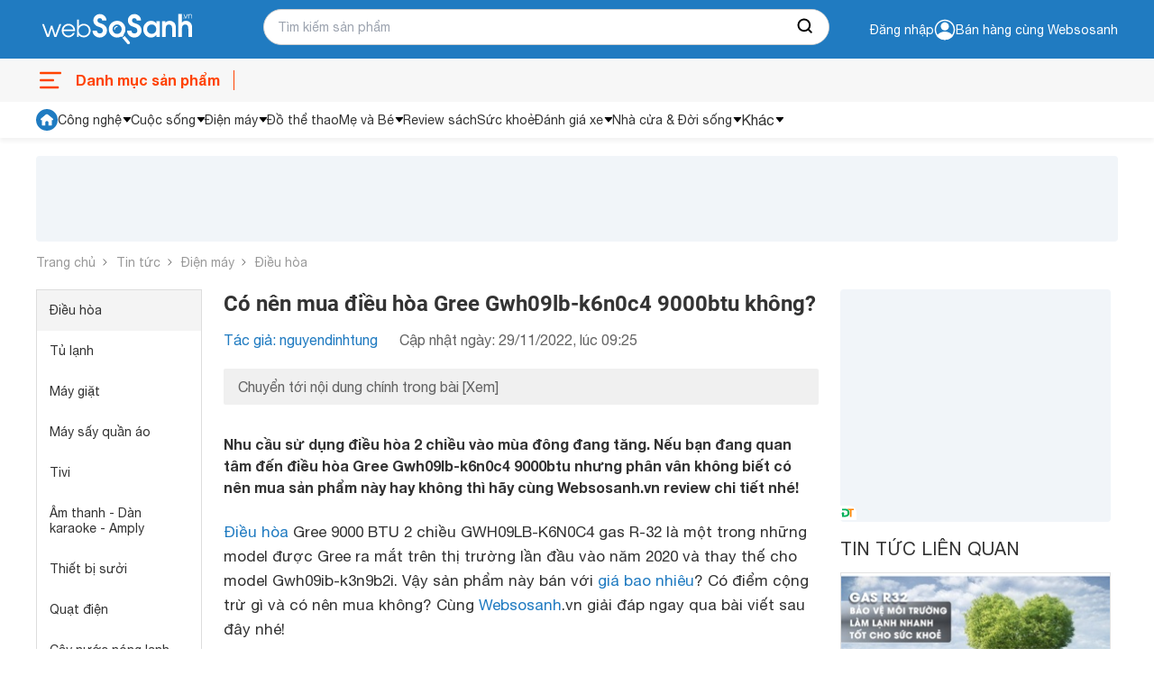

--- FILE ---
content_type: text/html; charset=utf-8
request_url: https://websosanh.vn/tin-tuc/co-nen-mua-dieu-hoa-gree-gwh09lb-k6n0c4-9000btu-khong-c41-20221129092516355.htm
body_size: 38353
content:
<!DOCTYPE html><html lang="vi"><head><meta charset="utf-8"><meta name="viewport" content="width=device-width, initial-scale=1"><style>*,::before,::after{--tw-border-spacing-x:0;--tw-border-spacing-y:0;--tw-translate-x:0;--tw-translate-y:0;--tw-rotate:0;--tw-skew-x:0;--tw-skew-y:0;--tw-scale-x:1;--tw-scale-y:1;--tw-pan-x:;--tw-pan-y:;--tw-pinch-zoom:;--tw-scroll-snap-strictness:proximity;--tw-gradient-from-position:;--tw-gradient-via-position:;--tw-gradient-to-position:;--tw-ordinal:;--tw-slashed-zero:;--tw-numeric-figure:;--tw-numeric-spacing:;--tw-numeric-fraction:;--tw-ring-inset:;--tw-ring-offset-width:0;--tw-ring-offset-color:#fff;--tw-ring-color:rgb(59 130 246 / 0.5);--tw-ring-offset-shadow:0 0 #0000;--tw-ring-shadow:0 0 #0000;--tw-shadow:0 0 #0000;--tw-shadow-colored:0 0 #0000;--tw-blur:;--tw-brightness:;--tw-contrast:;--tw-grayscale:;--tw-hue-rotate:;--tw-invert:;--tw-saturate:;--tw-sepia:;--tw-drop-shadow:;--tw-backdrop-blur:;--tw-backdrop-brightness:;--tw-backdrop-contrast:;--tw-backdrop-grayscale:;--tw-backdrop-hue-rotate:;--tw-backdrop-invert:;--tw-backdrop-opacity:;--tw-backdrop-saturate:;--tw-backdrop-sepia:;--tw-contain-size:;--tw-contain-layout:;--tw-contain-paint:;--tw-contain-style:}::backdrop{--tw-border-spacing-x:0;--tw-border-spacing-y:0;--tw-translate-x:0;--tw-translate-y:0;--tw-rotate:0;--tw-skew-x:0;--tw-skew-y:0;--tw-scale-x:1;--tw-scale-y:1;--tw-pan-x:;--tw-pan-y:;--tw-pinch-zoom:;--tw-scroll-snap-strictness:proximity;--tw-gradient-from-position:;--tw-gradient-via-position:;--tw-gradient-to-position:;--tw-ordinal:;--tw-slashed-zero:;--tw-numeric-figure:;--tw-numeric-spacing:;--tw-numeric-fraction:;--tw-ring-inset:;--tw-ring-offset-width:0;--tw-ring-offset-color:#fff;--tw-ring-color:rgb(59 130 246 / 0.5);--tw-ring-offset-shadow:0 0 #0000;--tw-ring-shadow:0 0 #0000;--tw-shadow:0 0 #0000;--tw-shadow-colored:0 0 #0000;--tw-blur:;--tw-brightness:;--tw-contrast:;--tw-grayscale:;--tw-hue-rotate:;--tw-invert:;--tw-saturate:;--tw-sepia:;--tw-drop-shadow:;--tw-backdrop-blur:;--tw-backdrop-brightness:;--tw-backdrop-contrast:;--tw-backdrop-grayscale:;--tw-backdrop-hue-rotate:;--tw-backdrop-invert:;--tw-backdrop-opacity:;--tw-backdrop-saturate:;--tw-backdrop-sepia:;--tw-contain-size:;--tw-contain-layout:;--tw-contain-paint:;--tw-contain-style:}*,::before,::after{box-sizing:border-box;border-width:0;border-style:solid;border-color:#e5e7eb}::before,::after{--tw-content:''}html,:host{line-height:1.5;-webkit-text-size-adjust:100%;-moz-tab-size:4;-o-tab-size:4;tab-size:4;font-family:ui-sans-serif,system-ui,sans-serif,"Apple Color Emoji","Segoe UI Emoji","Segoe UI Symbol","Noto Color Emoji";font-feature-settings:normal;font-variation-settings:normal;-webkit-tap-highlight-color:transparent}body{margin:0;line-height:inherit}hr{height:0;color:inherit;border-top-width:1px}abbr:where([title]){-webkit-text-decoration:underline dotted;text-decoration:underline dotted}h1,h2,h3,h4,h5,h6{font-size:inherit;font-weight:inherit}a{color:inherit;text-decoration:inherit}b,strong{font-weight:bolder}code,kbd,samp,pre{font-family:ui-monospace,SFMono-Regular,Menlo,Monaco,Consolas,"Liberation Mono","Courier New",monospace;font-feature-settings:normal;font-variation-settings:normal;font-size:1em}small{font-size:80%}sub,sup{font-size:75%;line-height:0;position:relative;vertical-align:baseline}sub{bottom:-0.25em}sup{top:-0.5em}table{text-indent:0;border-color:inherit;border-collapse:collapse}button,input,optgroup,select,textarea{font-family:inherit;font-feature-settings:inherit;font-variation-settings:inherit;font-size:100%;font-weight:inherit;line-height:inherit;letter-spacing:inherit;color:inherit;margin:0;padding:0}button,select{text-transform:none}button,input:where([type='button']),input:where([type='reset']),input:where([type='submit']){-webkit-appearance:button;background-color:transparent;background-image:none}:-moz-focusring{outline:auto}:-moz-ui-invalid{box-shadow:none}progress{vertical-align:baseline}::-webkit-inner-spin-button,::-webkit-outer-spin-button{height:auto}[type='search']{-webkit-appearance:textfield;outline-offset:-2px}::-webkit-search-decoration{-webkit-appearance:none}::-webkit-file-upload-button{-webkit-appearance:button;font:inherit}summary{display:list-item}blockquote,dl,dd,h1,h2,h3,h4,h5,h6,hr,figure,p,pre{margin:0}fieldset{margin:0;padding:0}legend{padding:0}ol,ul,menu{list-style:none;margin:0;padding:0}dialog{padding:0}textarea{resize:vertical}input::-moz-placeholder,textarea::-moz-placeholder{opacity:1;color:#9ca3af}input::placeholder,textarea::placeholder{opacity:1;color:#9ca3af}button,[role="button"]{cursor:pointer}:disabled{cursor:default}img,svg,video,canvas,audio,iframe,embed,object{display:block;vertical-align:middle}img,video{max-width:100%;height:auto}[hidden]:where(:not([hidden="until-found"])){display:none}.\!container{width:100% !important;margin-right:auto !important;margin-left:auto !important;padding-right:8px !important;padding-left:8px !important}.container{width:100%;margin-right:auto;margin-left:auto;padding-right:8px;padding-left:8px}@media (min-width:640px){.\!container{max-width:640px !important}.container{max-width:640px}}@media (min-width:768px){.\!container{max-width:768px !important}.container{max-width:768px}}@media (min-width:1024px){.\!container{max-width:1024px !important}.container{max-width:1024px}}@media (min-width:1280px){.\!container{max-width:1280px !important}.container{max-width:1280px}}@media (min-width:1536px){.\!container{max-width:1536px !important}.container{max-width:1536px}}.invisible{visibility:hidden}.fixed{position:fixed}.absolute{position:absolute}.relative{position:relative}.sticky{position:sticky}.-bottom-full{bottom:-100%}.bottom-0{bottom:0}.bottom-\[12px\]{bottom:12px}.left-0{left:0}.right-0{right:0}.right-\[8px\]{right:8px}.top-0{top:0}.top-px{top:1px}.z-10{z-index:10}.z-20{z-index:20}.m-0{margin:0}.my-2{margin-top:0.5rem;margin-bottom:0.5rem}.-mt-2{margin-top:-0.5rem}.mb-0{margin-bottom:0}.mb-20{margin-bottom:5rem}.mb-3{margin-bottom:0.75rem}.ml-1{margin-left:0.25rem}.ml-2{margin-left:0.5rem}.ml-3{margin-left:0.75rem}.ml-4{margin-left:1rem}.ml-auto{margin-left:auto}.mr-0{margin-right:0}.mr-3{margin-right:0.75rem}.mr-4{margin-right:1rem}.mt-0{margin-top:0}.mt-1{margin-top:0.25rem}.mt-10{margin-top:2.5rem}.mt-12{margin-top:3rem}.mt-16{margin-top:4rem}.mt-2{margin-top:0.5rem}.mt-20{margin-top:5rem}.mt-32{margin-top:8rem}.mt-40{margin-top:10rem}.line-clamp-1{overflow:hidden;display:-webkit-box;-webkit-box-orient:vertical;-webkit-line-clamp:1}.line-clamp-2{overflow:hidden;display:-webkit-box;-webkit-box-orient:vertical;-webkit-line-clamp:2}.flex{display:flex}.table{display:table}.grid{display:grid}.hidden{display:none}.h-5{height:1.25rem}.h-6{height:1.5rem}.h-7{height:1.75rem}.h-\[120px\]{height:120px}.h-\[18px\]{height:18px}.h-\[28px\]{height:28px}.h-\[60px\]{height:60px}.h-\[70\%\]{height:70%}.h-auto{height:auto}.h-full{height:100%}.max-h-\[120px\]{max-height:120px}.max-h-\[95px\]{max-height:95px}.min-h-\[36px\]{min-height:36px}.w-12{width:3rem}.w-6{width:1.5rem}.w-\[100px\]{width:100px}.w-\[120px\]{width:120px}.w-\[298px\]{width:298px}.w-\[340px\]{width:340px}.w-\[40px\]{width:40px}.w-\[60px\]{width:60px}.w-\[65px\]{width:65px}.w-\[75px\]{width:75px}.w-\[84px\]{width:84px}.w-auto{width:auto}.w-full{width:100%}.max-w-\[80px\]{max-width:80px}.grow{flex-grow:1}.table-fixed{table-layout:fixed}.transform{transform:translate(var(--tw-translate-x),var(--tw-translate-y)) rotate(var(--tw-rotate)) skewX(var(--tw-skew-x)) skewY(var(--tw-skew-y)) scaleX(var(--tw-scale-x)) scaleY(var(--tw-scale-y))}.flex-col{flex-direction:column}.items-center{align-items:center}.items-baseline{align-items:baseline}.justify-end{justify-content:flex-end}.justify-center{justify-content:center}.justify-between{justify-content:space-between}.gap-1{gap:0.25rem}.gap-1\.5{gap:0.375rem}.gap-2{gap:0.5rem}.gap-3{gap:0.75rem}.gap-4{gap:1rem}.gap-6{gap:1.5rem}.overflow-hidden{overflow:hidden}.overflow-x-auto{overflow-x:auto}.text-ellipsis{text-overflow:ellipsis}.rounded{border-radius:0.25rem}.rounded-2xl{border-radius:1rem}.rounded-\[10px\]{border-radius:10px}.rounded-sm{border-radius:0.125rem}.rounded-t-md{border-top-left-radius:0.375rem;border-top-right-radius:0.375rem}.border{border-width:1px}.border-b{border-bottom-width:1px}.border-l-0{border-left-width:0}.border-t{border-top-width:1px}.border-t-0{border-top-width:0}.border-cddd{--tw-border-opacity:1;border-color:rgb(221 221 221 / var(--tw-border-opacity,1))}.bg-\[\#FF4200\]{--tw-bg-opacity:1;background-color:rgb(255 66 0 / var(--tw-bg-opacity,1))}.bg-black{--tw-bg-opacity:1;background-color:rgb(51 51 51 / var(--tw-bg-opacity,1))}.bg-cfdebeb{--tw-bg-opacity:1;background-color:rgb(253 235 235 / var(--tw-bg-opacity,1))}.bg-green{background-color:#4CAF4F;}.bg-primary{--tw-bg-opacity:1;background-color:rgb(31 123 193 / var(--tw-bg-opacity,1))}.bg-slate-900{--tw-bg-opacity:1;background-color:rgb(15 23 42 / var(--tw-bg-opacity,1))}.bg-verify{--tw-bg-opacity:1;background-color:rgb(241 141 50 / var(--tw-bg-opacity,1))}.bg-white{--tw-bg-opacity:1;background-color:rgb(255 255 255 / var(--tw-bg-opacity,1))}.p-0{padding:0}.p-1{padding:0.25rem}.p-3{padding:0.75rem}.px-2{padding-left:0.5rem;padding-right:0.5rem}.px-4{padding-left:1rem;padding-right:1rem}.py-2{padding-top:0.5rem;padding-bottom:0.5rem}.py-3{padding-top:0.75rem;padding-bottom:0.75rem}.py-4{padding-top:1rem;padding-bottom:1rem}.pb-0{padding-bottom:0}.pb-3{padding-bottom:0.75rem}.pl-2{padding-left:0.5rem}.pl-3{padding-left:0.75rem}.pl-4{padding-left:1rem}.pr-0{padding-right:0}.pr-3{padding-right:0.75rem}.pt-0{padding-top:0}.pt-1{padding-top:0.25rem}.pt-2{padding-top:0.5rem}.text-left{text-align:left}.text-center{text-align:center}.text-right{text-align:right}.align-middle{vertical-align:middle}.text-\[12px\]{font-size:12px}.text-\[14px\]{font-size:14px}.text-f15px{font-size:15px;line-height:18px}.text-sm{font-size:0.875rem;line-height:1.25rem}.text-xs{font-size:0.75rem;line-height:1rem}.font-bold{font-weight:700}.leading-4\.5{line-height:1.125rem}.text-black{--tw-text-opacity:1;color:rgb(51 51 51 / var(--tw-text-opacity,1))}.text-c666{--tw-text-opacity:1;color:rgb(102 102 102 / var(--tw-text-opacity,1))}.text-danger{--tw-text-opacity:1;color:rgb(234 47 47 / var(--tw-text-opacity,1))}.text-orange{--tw-text-opacity:1;color:rgb(255 66 0 / var(--tw-text-opacity,1))}.text-primary{--tw-text-opacity:1;color:rgb(31 123 193 / var(--tw-text-opacity,1))}.text-white{--tw-text-opacity:1;color:rgb(255 255 255 / var(--tw-text-opacity,1))}.no-underline{text-decoration-line:none}.opacity-50{opacity:0.5}.filter{filter:var(--tw-blur) var(--tw-brightness) var(--tw-contrast) var(--tw-grayscale) var(--tw-hue-rotate) var(--tw-invert) var(--tw-saturate) var(--tw-sepia) var(--tw-drop-shadow)}.transition-all{transition-property:all;transition-timing-function:cubic-bezier(0.4,0,0.2,1);transition-duration:150ms}.duration-300{transition-duration:300ms}.duration-500{transition-duration:500ms}*,::after,::before{box-sizing:border-box}@media(prefers-reduced-motion:no-preference){:root{scroll-behavior:smooth}}html{scroll-behavior:smooth}body{margin:0;font-family:system-ui,-apple-system,"Segoe UI",Roboto,"Helvetica Neue",Arial,"Noto Sans","Liberation Sans",sans-serif,"Apple Color Emoji","Segoe UI Emoji","Segoe UI Symbol","Noto Color Emoji";font-size:1rem;font-weight:400;line-height:1.5;color:#212529;background-color:#fff;-webkit-text-size-adjust:100%;-webkit-tap-highlight-color:rgba(0,0,0,0)}[tabindex="-1"]:focus:not(:focus-visible){outline:0 !important}hr{margin:1rem 0;color:inherit;background-color:currentColor;border:0;opacity:.25}hr:not([size]){height:1px}h1,h2,h3,h4,h5,h6{margin-top:0;margin-bottom:.5rem;font-weight:500;line-height:1.2}h1{font-size:calc(1.375rem + 1.5vw)}@media(min-width:1200px){h1{font-size:2.5rem}}h2{font-size:calc(1.325rem + .9vw)}@media(min-width:1200px){h2{font-size:2rem}}h3{font-size:calc(1.3rem + .6vw)}@media(min-width:1200px){h3{font-size:1.75rem}}h4{font-size:calc(1.275rem + .3vw)}@media(min-width:1200px){h4{font-size:1.5rem}}h5{font-size:1.25rem}h6{font-size:1rem}p{margin-top:0;margin-bottom:1rem}abbr[data-bs-original-title],abbr[title]{text-decoration:underline;-webkit-text-decoration:underline dotted;text-decoration:underline dotted;cursor:help;-webkit-text-decoration-skip-ink:none;text-decoration-skip-ink:none}address{margin-bottom:1rem;font-style:normal;line-height:inherit}ol,ul{padding-left:2rem}dl,ol,ul{margin-top:0;margin-bottom:1rem}ol ol,ol ul,ul ol,ul ul{margin-bottom:0}dt{font-weight:700}dd{margin-bottom:.5rem;margin-left:0}blockquote{margin:0 0 1rem}b,strong{font-weight:700}small{font-size:.875em}mark{padding:.2em;background-color:#fcf8e3}sub,sup{position:relative;font-size:.75em;line-height:0;vertical-align:baseline}sub{bottom:-0.25em}sup{top:-0.5em}a{color:#0d6efd;text-decoration:underline}a:not([href]):not([class]),a:not([href]):not([class]):hover{color:inherit;text-decoration:none}code,kbd,pre,samp{font-family:SFMono-Regular,Menlo,Monaco,Consolas,"Liberation Mono","Courier New",monospace;font-size:1em;direction:ltr;unicode-bidi:bidi-override}pre{display:block;margin-top:0;margin-bottom:1rem;overflow:auto;font-size:.875em}pre code{font-size:inherit;color:inherit;word-break:normal}code{font-size:.875em;color:#d63384;word-wrap:break-word}a>code{color:inherit}kbd{padding:.2rem .4rem;font-size:.875em;color:#fff;background-color:#212529;border-radius:.2rem}kbd kbd{padding:0;font-size:1em;font-weight:700}figure{margin:0 0 1rem}img,svg{vertical-align:middle}table{caption-side:bottom;border-collapse:collapse}caption{padding-top:.5rem;padding-bottom:.5rem;color:#6c757d;text-align:left}th{text-align:inherit;text-align:-webkit-match-parent}tbody,td,tfoot,th,thead,tr{border-color:inherit;border-style:solid;border-width:0}label{display:inline-block}button{border-radius:0}button:focus{outline:dotted 1px;outline:-webkit-focus-ring-color auto 5px}button,input,optgroup,select,textarea{margin:0;font-family:inherit;font-size:inherit;line-height:inherit}button,select{text-transform:none}[role=button]{cursor:pointer}select{word-wrap:normal}[list]::-webkit-calendar-picker-indicator{display:none}[type=button],[type=reset],[type=submit],button{-webkit-appearance:button}[type=button]:not(:disabled),[type=reset]:not(:disabled),[type=submit]:not(:disabled),button:not(:disabled){cursor:pointer}::-moz-focus-inner{padding:0;border-style:none}textarea{resize:vertical}fieldset{min-width:0;padding:0;margin:0;border:0}legend{float:left;width:100%;padding:0;margin-bottom:.5rem;font-size:calc(1.275rem + .3vw);line-height:inherit}@media(min-width:1200px){legend{font-size:1.5rem}}legend+*{clear:left}::-webkit-datetime-edit-day-field,::-webkit-datetime-edit-fields-wrapper,::-webkit-datetime-edit-hour-field,::-webkit-datetime-edit-minute,::-webkit-datetime-edit-month-field,::-webkit-datetime-edit-text,::-webkit-datetime-edit-year-field{padding:0}::-webkit-inner-spin-button{height:auto}[type=search]{outline-offset:-2px;-webkit-appearance:textfield}::-webkit-search-decoration{-webkit-appearance:none}::-webkit-color-swatch-wrapper{padding:0}::file-selector-button{font:inherit}::-webkit-file-upload-button{font:inherit;-webkit-appearance:button}output{display:inline-block}iframe{border:0}summary{display:list-item;cursor:pointer}progress{vertical-align:baseline}[hidden]{display:none !important}@font-face{font-family:"Roboto";src:url(https://asset.websosanh.vn/dist/67168c66abc3f57c79f4.eot);src:url(https://asset.websosanh.vn/dist/67168c66abc3f57c79f4.eot?#iefix) format("embedded-opentype"),url(https://asset.websosanh.vn/dist/9d43b86421e004e704b9.woff2) format("woff2"),url(https://asset.websosanh.vn/dist/0944be1093c62cedb919.woff) format("woff");font-weight:400;font-style:normal;font-display:swap}@font-face{font-family:"Roboto";src:url(https://asset.websosanh.vn/dist/99206ca9cabf117494bc.eot);src:url(https://asset.websosanh.vn/dist/99206ca9cabf117494bc.eot?#iefix) format("embedded-opentype"),url(https://asset.websosanh.vn/dist/89909ce653d7b6c0f12b.woff2) format("woff2"),url(https://asset.websosanh.vn/dist/59bbaf592c62cb87ecc6.woff) format("woff");font-weight:400;font-style:italic;font-display:swap}@font-face{font-family:"Roboto";src:url(https://asset.websosanh.vn/dist/8d9d887fa93be6c4eda9.eot);src:url(https://asset.websosanh.vn/dist/8d9d887fa93be6c4eda9.eot?#iefix) format("embedded-opentype"),url(https://asset.websosanh.vn/dist/b21da07c934a28b2fef3.woff2) format("woff2"),url(https://asset.websosanh.vn/dist/9fa4a8113c081e9b3138.woff) format("woff");font-weight:700;font-style:normal;font-display:swap}@font-face{font-family:"Roboto";src:url(https://asset.websosanh.vn/dist/ba53f6d66c92387cba15.eot);src:url(https://asset.websosanh.vn/dist/ba53f6d66c92387cba15.eot?#iefix) format("embedded-opentype"),url(https://asset.websosanh.vn/dist/0a203fd6e3bba185629d.woff2) format("woff2"),url(https://asset.websosanh.vn/dist/24d270c04a21572bbba5.woff) format("woff");font-weight:700;font-style:italic;font-display:swap}@font-face{font-family:"Helvetica";src:url(https://asset.websosanh.vn/dist/721fc7aa8cc08a27b890.ttf) format("truetype");font-weight:300;font-style:normal;font-display:swap}@font-face{font-family:"Helvetica";src:url(https://asset.websosanh.vn/dist/e1d6112f8c98f3bd8170.ttf) format("truetype");font-weight:700;font-style:normal;font-display:swap}@font-face{font-family:"Helvetica";src:url(https://asset.websosanh.vn/dist/01b2d2416d9bf97f1e1b.ttf) format("truetype");font-weight:300;font-style:italic;font-display:swap}@font-face{font-family:"Helvetica";src:url(https://asset.websosanh.vn/dist/b5fcf42b51f1cbb7fe80.ttf) format("truetype");font-weight:700;font-style:italic;font-display:swap}.back-version{position:fixed;bottom:0;right:20px;z-index:12;background:#207bc1;color:#fff;padding:4px 16px;border-radius:6px 6px 0 0;font-size:14px;border:none}.header-container{background:#207bc1;position:sticky;width:100%;top:0;left:0;z-index:13}.header-wrap{display:flex;padding:2px 0;height:65px}.header-wrap .logo{line-height:0;margin:0;width:100%;max-width:252px;display:flex;align-items:center}.header-wrap .logo a{display:inline-block}.header-wrap .logo img{height:62px}.header-wrap .header-search{position:relative;width:100%;max-width:628px;padding:10px 0 0 0}.header-wrap .header-search .header-search-box{padding:0 0 0 15px;font-size:14px;line-height:1.5;color:#333;width:628px;height:40px;display:block;background:#fff none;border-radius:25px;border:1px solid #cfcfcf}.header-wrap .header-search .search-btn{position:absolute;right:1px;top:11px;width:50px;height:38px;border:none;border-radius:0 25px 25px 0;background:#fff}.header-wrap .header-action{width:100%;color:#fff;font-size:14px;grid-template-rows:24px 24px;justify-content:flex-end;align-items:center;display:flex;-moz-column-gap:20px;column-gap:20px;cursor:pointer}.header-wrap .header-action-login{display:flex;justify-content:end;align-items:center}.header-wrap .header-action-login .header-account{position:relative;display:flex;align-items:center;gap:6px}.header-wrap .header-action-login .header-account::after{content:"";display:block;color:#fff;font-size:12px;position:absolute;width:60px;left:-16px}.hot-search-wrap{display:flex;justify-content:center;align-items:center;padding:0 0 5px 0}.hot-search-wrap .hot-search-key{display:flex;color:#fff;margin:0;font-size:12px;width:628px;-moz-column-gap:18px;column-gap:18px;z-index:-2}.header-merchant a{color:#fff}.icon{width:20px;height:20px}.ico-notify{background-image:url(https://asset.websosanh.vn/dist/59af7995cf953f21a200.svg);background-repeat:no-repeat;background-color:#207bc1;display:block}.ico-search-btn{background:url(https://asset.websosanh.vn/dist/5d51acfe1e8fff6aef80.svg);background-repeat:no-repeat;display:block;margin:0 auto}.search-panel{display:flex;flex-direction:column;background:#fff;width:100%;position:absolute;padding:26px 15px 4px;top:28px;z-index:-1;row-gap:6px;font-size:14px;visibility:hidden;opacity:0;transition:top .15s,visibility .15s,opacity .15s;box-shadow:4px 4px 4px rgba(0,0,0,.15),-4px 4px 4px rgba(0,0,0,.15);border-radius:0 0 20px 20px}.search-panel.active{visibility:visible;opacity:1}.search-panel .search-box-list{margin:10px 0;display:grid;grid-template-columns:repeat(2,50%);row-gap:4px;-moz-column-gap:10px;column-gap:10px}.search-panel .search-box-item a{color:#333}.search-panel .search-box-item a:hover{color:#1f7bc1}.search-history-box{row-gap:8px;display:flex;flex-direction:column;padding:10px 0}.search-history-box-item{display:flex;-moz-column-gap:9px;column-gap:9px;cursor:pointer;align-items:center}.search-history-box-item:hover{color:#1f7bc1}.search-box-title{font-weight:700}.search-auto-complete{display:flex}.search-auto-complete a{color:#333;display:flex;font-size:14px;width:100%;padding:4px 6px}.search-auto-complete-cate{color:#28a2b2}.search-auto-complete .compare-suggest{display:grid}.search-auto-complete .suggest-name{display:flex;justify-content:space-between}.search-auto-complete.border{border-top:1px solid #d9d9d9;padding:6px 0 0}.search-auto-complete:hover{background:#f0f8ff}.footer-container{width:100%;height:100%;padding:20px 0 0;background:#f2f3f8;border:1px solid #d6d6d6}.footer-wrap{display:grid;grid-template-columns:repeat(4,auto);grid-column-gap:80px}.footer-wrap-section .logo{position:relative;width:213px;height:80px}.footer-wrap-section .logo a{width:100%;height:100%;position:absolute;top:0;left:-8px}.footer-wrap-section .footer-certificate{display:flex;align-items:center;-moz-column-gap:20px;column-gap:20px}.footer-wrap-copyright{display:flex;justify-content:center;align-items:center;height:32px;margin-top:6px;font-size:13px;border-top:1px solid #d3d3d3}.footer-info{display:flex;justify-content:space-between}.footer-info-company{max-width:360px;display:flex;flex-direction:column;row-gap:10px}.footer-info-company h3{font-size:18px;font-weight:700;margin:0}.footer-info-company p{font-size:14px;margin:0}.footer-info-company p a{color:#333}.footer-info-company p.company-hotline{margin:40px 0 0 0}.navigation-container{background:#f7f7f7;position:sticky;width:100%;top:65px;left:0;z-index:11;height:48px}.navigation-wrap{height:100%;max-height:48px;display:flex;justify-content:space-between}.close-menu{line-height:48px;color:#a0a0a0;font-size:16px;display:flex}.close-menu::after{content:"";display:block;width:30px;height:48px;background:rgba(0,0,0,0) url(https://asset.websosanh.vn/dist/b66de5a8279414a6df05.svg) no-repeat center}.menu-wrap{line-height:48px;position:relative;width:220px}.menu-wrap .menu-title{width:100%;height:100%;overflow:hidden;display:flex;position:relative;font-size:16px;color:#ff4200;font-weight:700}.menu-wrap .menu-title::before{content:"";width:32px;background:rgba(0,0,0,0) url(https://asset.websosanh.vn/dist/e69acea0bf92c1a517e0.svg) no-repeat center/32px;margin-right:12px}.menu-wrap .menu-title::after{content:"";width:35px;border-right:1px solid #ff4200;height:22px;position:absolute;right:0;top:13px}.list-category{overflow:visible;position:absolute;top:40px;left:0;background:#fff none;width:100vw;max-width:1200px;grid-template-columns:repeat(10,10%);margin:0;padding:0;list-style:none;display:none}.list-category-relative{position:relative;min-height:264px;top:0;display:grid;background:#f7f7f7;border:1px solid #ddd;border-radius:8px}.list-category li{text-align:center;align-items:center;position:relative;display:flex;justify-content:center}.list-category li h2{font-size:14px;font-weight:400;margin:0}.list-category li a{color:#333;padding:10px;width:100%;height:100%;display:grid;grid-template-rows:68px 34px;align-items:baseline}.list-category li a::before{content:"";width:46px;height:46px;display:block;margin:0 auto}.list-category li a:hover{color:#ff4200}.menu-wrap:hover.list-category{display:grid}.menu-wrap:hover.list-category-menu{visibility:visible;opacity:1}.deal-link{display:flex;align-items:center;justify-content:end;grid-column-gap:27px;line-height:48px;max-width:980px;overflow:hidden;width:100%;margin:0}.deal-link a{color:#333;font-weight:400;font-size:14px;width:100%;height:100%}.deal-link a:hover{color:#ff4200}.deal-link .swiper-slide{width:auto}.deal-link-item{display:flex;width:auto;height:100%;white-space:nowrap}.deal-link-item .has-children{display:flex;align-items:center}.deal-link-item .has-children:after{content:"";width:11px;height:8px;display:block;background:#333 none;position:relative;-webkit-mask:url(https://asset.websosanh.vn/dist/4a6880e6281655ef5ee0.svg) no-repeat;mask:url(https://asset.websosanh.vn/dist/4a6880e6281655ef5ee0.svg) no-repeat;margin:0 0 0 5px}.deal-link-item:hover .sub-menu-cate{visibility:visible;opacity:1;transform:translateY(0)}.deal-link-item:hover .has-children:after{background:#ff4200}.sub-menu-cate{z-index:11;width:200px;position:absolute;background:#fff;top:42px;box-shadow:-4px 0 4px rgba(0,0,0,.1),4px 4px 4px rgba(0,0,0,.1);transition:all .15s;visibility:hidden;opacity:0;transform:translateY(15px)}.sub-menu-cate li{padding:0 10px;border-bottom:1px solid #e2e2e2;height:40px;align-items:center;display:flex;width:100%}.sub-menu-cate li:hover{background:#1f7bc1}.sub-menu-cate li:hover a{color:#fff}.dien-thoai-may-tinh-bang::before{background:transparent url(https://asset.websosanh.vn/dist/23a87860d12ab078ca3f.png) no-repeat center/46px 46px}.thoi-trang-my-pham::before{background:transparent url(https://asset.websosanh.vn/dist/a15b20067d1373bb8f78.png) no-repeat center/46px 46px}.cham-soc-thu-cung::before{background:transparent url(https://asset.websosanh.vn/dist/3aa245251f87e4d90021.png) no-repeat center/46px 46px}.cong-nghiep-xay-dung::before{background:transparent url(https://asset.websosanh.vn/dist/439a23dd1e1d0c992a09.png) no-repeat center/46px 46px}.dien-lanh::before{background:transparent url(https://asset.websosanh.vn/dist/c1508d13ff892e81d462.png) no-repeat center/46px 46px}.thiet-bi-gia-dung::before{background:transparent url(https://asset.websosanh.vn/dist/bada982962c47816748c.png) no-repeat center/46px 46px}.do-the-thao::before{background:transparent url(https://asset.websosanh.vn/dist/eebf25cb1163055453d7.png) no-repeat center/46px 46px}.may-anh-may-quay-phim::before{background:transparent url(https://asset.websosanh.vn/dist/e3a81fc00d48418975c1.png) no-repeat center/46px 46px}.may-nong-nghiep::before{background:transparent url(https://asset.websosanh.vn/dist/643ae96f10bd203cb7fb.png) no-repeat center/46px 46px}.me-va-be::before{background:transparent url(https://asset.websosanh.vn/dist/e76dfcf56d69890d66bf.png) no-repeat center/46px 46px}.nhac-cu::before{background:transparent url(https://asset.websosanh.vn/dist/6616daf743f2e8405025.png) no-repeat center/46px 46px}.noi-that::before{background:transparent url(https://asset.websosanh.vn/dist/1dffd9d0feb9ef11b3e8.png) no-repeat center/46px 46px}.o-to-xe-may-xe-dap::before{background:transparent url(https://asset.websosanh.vn/dist/43835a78049d6b0e3d18.png) no-repeat center/46px 46px}.sach::before{background:transparent url(https://asset.websosanh.vn/dist/c6e68bf9a9efc59b73fb.png) no-repeat center/46px 46px}.thiet-bi-sieu-thi::before{background:transparent url(https://asset.websosanh.vn/dist/678917db77b2abe97cd6.png) no-repeat center/46px 46px}.thiet-bi-van-phong::before{background:transparent url(https://asset.websosanh.vn/dist/6541d7f11fb1ce43b956.png) no-repeat center/46px 46px}.thiet-bi-y-te-suc-khoe::before{background:transparent url(https://asset.websosanh.vn/dist/55ec0e29ca613e650738.png) no-repeat center/46px 46px}.thoi-trang-my-pham::before{background:transparent url(https://asset.websosanh.vn/dist/a15b20067d1373bb8f78.png) no-repeat center/46px 46px}.thuc-pham-do-uong::before{background:transparent url(https://asset.websosanh.vn/dist/c7128ad7bab52fb2d66f.png) no-repeat center/46px 46px}.tin-hoc::before{background:transparent url(https://asset.websosanh.vn/dist/49f0b34bf25477cc5b26.png) no-repeat center/46px 46px}.tivi-am-thanh::before{background:transparent url(https://asset.websosanh.vn/dist/1038e822a4419fb4c79b.png) no-repeat center/46px 46px}.do-dung-hoc-sinh::before{background:transparent url(https://asset.websosanh.vn/dist/c6e68bf9a9efc59b73fb.png) no-repeat center/46px 46px}.vat-tu-thiet-bi-khoa-hoc::before{background:transparent url(https://asset.websosanh.vn/dist/25e3c1460b7f372d0250.png) no-repeat center/24px 24px}.dich-vu::before{background:transparent url(https://asset.websosanh.vn/dist/a35e01fc5cc279a45844.png) no-repeat center/24px 24px}.qua-tang::before{background:transparent url(https://asset.websosanh.vn/dist/b2f7dab1b8745e3d461a.png) no-repeat center/24px 24px}.auth-wrap{position:fixed;top:164px;right:0;width:100vw;color:#4d4d4d;z-index:100;display:flex;align-items:center;justify-content:center;visibility:hidden;opacity:0}.auth-wrap.active{visibility:visible;opacity:1}.auth-overlay{position:fixed;top:0;left:0;bottom:0;width:100%;height:100%;background:rgba(0,0,0,.6) none;z-index:10}.auth-container{padding:40px 30px;background:#fff none;width:100%;max-width:460px;position:relative;border-radius:3px;overflow-y:auto;max-height:100vh;z-index:11}.auth-title{font-weight:700;font-size:30px;line-height:35px;color:#1a202c}.auth-desc{margin:20px 0;font-weight:500;font-size:16px;line-height:110%;color:#2d3748}.auth-social form{margin:16px 0 0;display:flex;flex-wrap:wrap;justify-content:center}.auth-social button{flex:0 0 auto;max-width:100%;width:calc(50% - 10px);border:0;background:#fff;border:1px solid #bdbdbd;border-radius:5px;display:flex;align-items:center;justify-content:space-around;height:45px;padding:0 38px 0 0;font-weight:500;font-size:14px;line-height:16px;color:#161616}.auth-social button::before{content:"";position:relative;display:block;width:24px;height:24px;background:rgba(0,0,0,0) none no-repeat center/100% 100%;margin:0 5px 0 0}.auth-social button.facebook::before{background-image:url(https://asset.websosanh.vn/dist/53388de6ed64a5f991d2.svg)}.auth-social button.google::before{background-image:url(https://asset.websosanh.vn/dist/39f135d1b718c70002b9.svg)}.survey-container{padding:40px 30px;width:100%;max-width:460px;position:relative;border-radius:3px;overflow-y:auto;max-height:100vh;z-index:11}.survey-container .close-popup{background:none;border:none;position:absolute;top:90px;right:60px}.sub-menu-top{position:absolute;top:29px;right:-197px;transform:translateX(-50%);z-index:1000;padding:12px;box-shadow:0 4px 4px rgba(0,0,0,.15);border:1px solid #bdbdbd;border-radius:4px;background:#fff none;margin:0 0 0 -41px;width:200px;visibility:hidden;opacity:0}.sub-menu-top.active{visibility:visible;opacity:1}.sub-menu-top li{font-size:14px;line-height:15px;color:#333;display:flex;align-items:center;font-weight:400;-moz-column-gap:12px;column-gap:12px}.sub-menu-top li a{color:#333}.sub-menu-top li:first-child{margin:0}.header-signin{display:flex;align-items:center;-moz-column-gap:4px;column-gap:4px}.btn-logOut{border:none;background:#fff;margin-top:10px;margin-left:-4px;color:#333;font-size:13px;cursor:pointer}*,::after,::before{box-sizing:border-box}@media(prefers-reduced-motion:reduce){html{scroll-behavior:smooth}}html{scroll-behavior:smooth}body{width:100%;margin:0;padding:0;font-family:"Helvetica",sans-serif;font-weight:300;font-size:16px;line-height:20px;overflow-x:hidden;color:#333}body.no-scroll{position:fixed;overflow-y:scroll}@media only screen and (max-width:1199px){body{overflow:visible}}input:focus,textarea:focus,select:focus,button:focus{outline:none}.grid-container{display:grid;grid-template-areas:"left middle middle middle right right";gap:10px}.container{margin:0 auto;width:1200px;padding:0 !important}.main{padding:0 0 20px 0}.bg-wrap{position:relative;z-index:0}.bg-wrap::before{content:"";position:absolute;top:0;left:50%;transform:translateX(-50%);width:100vw;height:100%;display:block;z-index:-1}ul{list-style-type:none;padding:0}a{text-decoration:none}.pointer-cursor{cursor:pointer}.m-0{margin:0}.mt-0{margin-top:0}.mt-10{margin-top:10px}.mt-12{margin-top:12px}.mt-20{margin-top:20px}.mt-32{margin-top:32px}.mt-40{margin-top:40px}.mb-10{margin-bottom:10px}.mb-12{margin-bottom:12px}.mb-20{margin-bottom:20px}.pt-10{padding-top:10px}.pt-20{padding-top:20px}.pb-10{padding-bottom:10px}.pb-20{padding-bottom:20px}.row-1{grid-row:1}.row-2{grid-row:2}.row-3{grid-row:3}.row-4{grid-row:4}.row-1-3{grid-row:1/3}.column-1{grid-column:1}.column-2{grid-column:2}.column-3{grid-column:3}.column-4{grid-column:4}.column-1-3{grid-column:1/3}.bd-top{border-top:1px solid #e1e1e1}.bd-bot{border-bottom:1px solid #e1e1e1}.section-title{font-weight:700;font-size:22px;line-height:28px;color:#333;margin-bottom:0}.section-title-article{margin:0;font-size:24px;line-height:28px;font-weight:700;color:#207bc1;text-transform:uppercase}.section-title-article a{color:#207bc1}.section-title.background{background:#f6f6f6;padding:12px 0}.section-title-20{font-size:20px}.section-title-20.blue{color:#207bc1;font-weight:700;margin:12px 0}.section-title-16{font-size:16px}.line{border-bottom:1px solid #d1d1d1;padding:0 0 20px 0}.xds-container{display:flex;justify-content:center;background:#f1f5f9;border-radius:4px;padding:2px 0;margin-bottom:8px;gap:20px;align-items:center}.xds-container-double{display:flex;justify-content:space-between}.xds-container.xds-grid{grid-column:1/4}.xds-container.sticky{position:sticky;top:120px}.xds-container.mh-95{height:95px;overflow:hidden}.xds-container.mh-255{min-height:255px}.xds-container.background{margin:0}.page-title{font-size:22px;margin:0 4px}.see-more{margin:auto;text-align:center;line-height:36px}.see-more button{background:#f7f7f7;border-radius:24px;color:#333;width:240px;height:40px;border:none;font-size:16px;font-weight:400;align-items:center;display:flex;justify-content:center;margin:0}.text-center{text-align:center}.d-flex{display:flex}.flex-end{justify-content:end}img{width:auto;height:auto;max-width:100%}.d-none{display:none}.none-sticky{position:relative;top:0}.sticky{position:sticky;top:120px}.overflow-hidden{overflow:hidden}.body-overlay{position:fixed;top:0;left:0;bottom:0;width:100%;height:100%;background:rgba(0,0,0,.6) none;z-index:-1;visibility:hidden;opacity:0;transition:all .3s}.body-overlay.active{opacity:1;visibility:visible}.ads-right-side{width:300px;min-width:300px}.ads-banner{position:relative;background:#f1f5f9;padding:2px;border-radius:4px}.ads-banner a{position:absolute}.ads-banner-300{min-height:300px;background:#f1f5f9;padding:2px;border-radius:4px}.ads-banner-250{min-height:250px;background:#f1f5f9;padding:2px;border-radius:4px}.dta-sticky{position:sticky !important;bottom:0 !important;background:#f1f5f9}.after\:absolute::after{content:var(--tw-content);position:absolute}.after\:left-0::after{content:var(--tw-content);left:0}.after\:top-0::after{content:var(--tw-content);top:0}.after\:h-full::after{content:var(--tw-content);height:100%}.after\:w-full::after{content:var(--tw-content);width:100%}.after\:w-screen::after{content:var(--tw-content);width:100vw}</style><title>Có nên mua điều hòa Gree Gwh09lb-k6n0c4 9000btu không? | websosanh.vn</title><meta name="keywords" content="Gree Gwh09lb-k6n0c4,websosanh.vn"><meta name="description" content="Nhu cầu sử dụng điều hòa 2 chiều vào mùa đông đang tăng. Nếu bạn đang quan tâm đến điều hòa Gree Gwh09lb-k6n0c4 9000btu nhưng phân vân không biết có nên mua sản phẩm này hay không thì hãy cùng Websosanh.vn review chi tiết nhé!"><meta name="robots" content="index,follow,all,max-image-preview:large"><meta property="og:description" content="Nhu cầu sử dụng điều hòa 2 chiều vào mùa đông đang tăng. Nếu bạn đang quan tâm đến điều hòa Gree Gwh09lb-k6n0c4 9000btu nhưng phân vân không biết có nên mua sản phẩm này hay không thì hãy cùng Websosanh.vn review chi tiết nhé!"><meta property="og:image" content="http://img.websosanh.vn:80/v2/users/review/images/co-nen-mua-dieu-hoa-gree/hzxietf3zq0p2.jpg"><meta property="og:image:secure_url" content="https://img.websosanh.vn:443/v2/users/review/images/co-nen-mua-dieu-hoa-gree/hzxietf3zq0p2.jpg"><meta property="og:image:type" content="image/jpeg"><meta property="og:image:width" content="1280"><meta property="og:image:height" content="800"><meta property="og:url" content="https://websosanh.vn/tin-tuc/co-nen-mua-dieu-hoa-gree-gwh09lb-k6n0c4-9000btu-khong-c41-20221129092516355.htm"><meta property="og:title" content="Có nên mua điều hòa Gree Gwh09lb-k6n0c4 9000btu không?"><meta property="og:type" content="product"><meta property="og:site_name" content="Websosanh.vn - So sánh mua rẻ"><meta property="fb:app_id" content="553086378140940"><meta property="fb:admins" content="100005494571611"><meta name="google-site-verification" content="FjWCYAQhb7Dh4AAWVsYXx8eu16u3ZhlAKz94MDkhze4"><link href="https://websosanh.vn/tin-tuc/co-nen-mua-dieu-hoa-gree-gwh09lb-k6n0c4-9000btu-khong-c41-20221129092516355.htm" rel="canonical"><script async src="https://www.googletagmanager.com/gtag/js?id=G-4FQQZJK68R"></script><script>window.dataLayer=window.dataLayer||[];function gtag(){dataLayer.push(arguments);}
gtag('js',new Date());gtag('config','G-4FQQZJK68R');</script><style>.breadcrumbs{display:flex;align-items:center;margin:12px 0}.breadcrumbs li:not(:last-of-type){margin:0 2px 0 0;position:relative;display:flex}.breadcrumbs li:not(:last-of-type)::after{content:"";display:block;width:5px;height:8px;background:#555 none;-webkit-mask:url(https://asset.websosanh.vn/dist/34bee0af7dff1f57aa52.svg) no-repeat center/5px 8px;mask:url(https://asset.websosanh.vn/dist/34bee0af7dff1f57aa52.svg) no-repeat center/5px 8px;position:relative;margin:0 8px;bottom:-6px}.breadcrumbs a{color:#999;font-size:14px}.article-section-head{display:flex;justify-content:space-between;align-items:center}.article-section-head .see-detail-cate{color:#1f7bc1;font-style:italic;display:flex;border:none;background:none}.article-section-head .see-detail-cate:after{content:"";display:block;background:url(https://asset.websosanh.vn/dist/f193516a9dc104fc49d8.svg) no-repeat center;width:20px;height:20px;margin-left:6px}.article-highlight{display:flex;justify-content:space-between;-moz-column-gap:30px;column-gap:30px}.article-highlight-wrap{display:flex;-moz-column-gap:44px;column-gap:44px}.article-focus{width:572px;position:relative}.article-focus a{color:#333}.article-focus-img{border:1px solid #e1e1e1;height:400px}.article-focus-img img{width:100%;height:100%;-o-object-fit:cover;object-fit:cover}.article-most{width:258px;display:flex;flex-direction:column;row-gap:20px}.article-highlight-slide{border-top:1px solid #ddd}.swiper{width:100%;height:100%}.article-medium{max-height:360px;position:relative}.article-medium a{color:#333}.article-medium img{width:100%;height:178px;-o-object-fit:cover;object-fit:cover;border:1px solid #e1e1e1}.article-title{font-weight:700;font-size:16px;margin:12px 0 0 0;overflow:hidden}.article-title a{color:#333}.article-title a .title{display:-webkit-box;-webkit-line-clamp:4;-webkit-box-orient:vertical;overflow:hidden}.article-title a img{width:100%;height:65px;max-height:65px}.article-title a::after{content:"";position:absolute;width:100%;height:100%;left:0;top:0;display:block}.article-title-sm{font-size:15px;margin-bottom:16px;line-height:18px}.article-title-lg{font-size:15px;line-height:18px;margin-bottom:22px}.article-title-lg a{grid-template-columns:189px 98px}.article-addition-info{display:flex;width:30%;color:#646464;justify-content:space-between;font-size:14px}.article-addition-info .article-view-count{display:flex}.article-addition-info .article-view-count::before{content:"";width:20px;height:20px;display:block;background-image:url(https://asset.websosanh.vn/dist/7c7116d6c947aae08f27.svg);background-repeat:no-repeat;background-position-x:left;background-position-y:center}.article-sapo{line-height:22px;display:-webkit-box;-webkit-line-clamp:3;-webkit-box-orient:vertical;overflow:hidden;font-size:16px}.right-side-sticky{position:sticky;top:80px}.article-ads-500{height:500px}.inpage-compare-ads{width:100%;border-radius:5px;justify-content:center;display:grid;grid-row-gap:16px;margin:0}.compare-ads-item{height:75px;position:relative;display:grid;background:#fff;border:1px solid #e1e1e1;border-radius:2px;grid-template-columns:85px auto;grid-template-rows:auto auto 30px;grid-column-gap:12px}.compare-ads-badge{width:77px;height:21px;position:absolute;right:-1px;top:-1px;border-radius:0 0 0 20px;text-align:center;color:#fff;font-size:14px;border-left:12px solid rgba(0,0,0,0);border-top:21px solid #3cb312;line-height:17px}.compare-ads-badge:before{content:"Đề xuất";color:#fff;position:absolute;top:-19px;left:4px;font-weight:700;font-size:14px}.compare-ads-img{width:75px;height:75px;grid-row:1/4;padding:5px;align-items:center;display:flex}.compare-ads-img img{max-height:100%;max-width:100%}.compare-ads-merchant{grid-row:1;line-height:14px;font-size:13px;color:#000;opacity:.5;display:flex;padding:3px 0}.compare-ads-merchant::before{content:"";width:16px;height:16px;background-image:url(https://asset.websosanh.vn/dist/8769e1fe069e96215e96.svg);background-repeat:no-repeat;display:block}.compare-ads-name{grid-row:2;font-weight:400;font-size:14px;line-height:22px;color:#000;display:-webkit-box;-webkit-line-clamp:1;-webkit-box-orient:vertical;overflow:hidden}.compare-ads-price{grid-row:3;color:#ea2f2f;font-weight:700}.grid-products{display:inline-grid;grid-template-columns:repeat(5,240px);width:100%;max-height:388px;position:relative}.grid-products::before{content:"";position:absolute;top:-1px;left:-1px;width:100%;height:100%;border-left:1px solid #d9d9d9}.grid-products-4{display:inline-grid;grid-template-columns:repeat(4,217px);max-width:868px;position:relative}.grid-products-4::before{content:"";position:absolute;top:-2px;left:-1px;width:100%;height:100%;border-left:1px solid #d9d9d9;border-top:1px solid #d9d9d9}.grid-products-5{display:inline-grid;grid-template-columns:repeat(5,240px);position:relative}.grid-products-5::before{content:"";position:absolute;top:-2px;left:-1px;width:100%;height:100%;border-left:1px solid #d9d9d9}.grid-products-3{display:inline-grid;grid-template-columns:repeat(3,auto);max-width:720px}.grid-products-slide{display:flex;max-width:720px}.grid-products .banner-item{grid-column-start:1;grid-column-end:4;max-height:352px}.grid-products .swiper-pagination{bottom:0}.product-single{width:100%;background:linear-gradient(0deg,#FFFFFF,#FFFFFF);color:#000;font-weight:400;position:relative;border-bottom:1px solid #ddd;border-right:1px solid #ddd;display:flex;flex-direction:column}.product-single:hover{box-shadow:0 2px 12px rgba(0,0,0,.12)}.product-single:hover .product-single-button{display:block}.product-single-img{position:relative;height:200px;border-radius:2px;display:flex;align-items:center;justify-content:center;padding:10px}.product-single-img img{max-width:100%;max-height:100%}.product-single-badge{position:absolute;right:14px}.product-single-badge.wishlist,.product-single-badge.verified{bottom:10px;right:15px}.product-single .ads-badge{width:77px;height:21px;position:absolute;right:-1px;top:-1px;border-radius:0 0 0 20px;text-align:center;color:#fff;font-size:14px;border-left:12px solid rgba(0,0,0,0);border-top:21px solid #3cb312;line-height:17px}.product-single .ads-badge:before{content:"Đề xuất";color:#fff;position:absolute;top:-21px;left:4px;font-weight:700;font-size:14px}.product-single-info{padding:0 15px 15px;flex-grow:1;display:flex;flex-direction:column;row-gap:10px}.product-single-merchant{font-weight:400;font-size:13px;line-height:15px;display:flex;align-items:center;margin:10px 0 0}.product-single-merchant.direct{color:#9d9d9d}.product-single-merchant .merchant-number{color:#ea2f2f;margin:0 3px;font-weight:700;line-height:10px}.product-single-merchant .merchant-name{display:-webkit-box;-webkit-line-clamp:1;-webkit-box-orient:vertical;overflow:hidden;max-width:140px;line-height:18px}.product-single-merchant::before{content:"";display:block;width:20px;height:15px}.product-single .direct::before{background-image:url(https://asset.websosanh.vn/dist/8769e1fe069e96215e96.svg);background-repeat:no-repeat}.product-single .compare::before{background-image:url(https://asset.websosanh.vn/dist/5f6d7a5aefc5fdbc3cc3.svg);background-repeat:no-repeat}.product-single-name{flex-grow:1;margin:0;font-weight:400;font-size:14px;line-height:18px;display:-webkit-box;-webkit-line-clamp:2;-webkit-box-orient:vertical;overflow:hidden;max-height:38px;height:38px}.product-single-name a{color:#333}.product-single-name a::after{content:"";position:absolute;width:100%;height:100%;left:0;top:0;display:block}.product-single-price-box{display:flex;min-height:24px}.product-single-price-box .discount-normal{margin:0 12px;width:48px;height:24px;background:#fdebeb;border-radius:12px;text-align:center;justify-content:center;color:#ff4200;font-weight:700;font-size:14px;line-height:22px}.product-single-price-box.flash-sale{display:grid;grid-template-columns:70% 30%}.product-single-price-box.flash-sale .product-single-price{grid-column:1;grid-row:1}.product-single-price-box.flash-sale .product-single-original-price{grid-column:1;grid-row:2;color:#c0bfbf;font-weight:400;font-size:14px;line-height:17px;text-decoration-line:line-through}.product-single-price-box.flash-sale .discount{grid-column:2;grid-row:1/3;font-size:40px;line-height:48px;text-align:center;color:#ea2f2f;position:relative}.product-single-price-box.flash-sale .discount::before{content:"-";font-size:40px;line-height:48px;left:-8px;position:absolute}.product-single-price-box.flash-sale .discount::after{content:"%";font-size:16px;line-height:19px;right:-6px;top:7px;position:absolute}.product-single-price{font-weight:700;line-height:16px;color:#ea2f2f;display:flex;justify-content:space-between;align-items:center}.product-single-price .discount{background:rgba(234,47,47,.1);border:1px solid #ea2f2f;border-radius:2px;font-size:14px;padding:0 4px}.product-single-btn-wrap{height:46px;padding:8px 0}.product-single-button{line-height:32px;height:32px;width:164px;background:#ff4200;border-radius:16px;margin:0 auto;text-align:center;font-weight:700;font-size:14px;color:#fff;display:none}.product-single-view{font-size:12px;line-height:18px;color:#000;display:flex}.product-single-view::before{content:"";width:20px;height:18px;display:block;background-image:url(https://asset.websosanh.vn/dist/7c7116d6c947aae08f27.svg);background-repeat:no-repeat}.product-single.border-top{border-top:1px solid #ddd}.suggestion-wrap{position:relative}.suggestion-wrap.background{background:#f6f6f6;padding:12px 0}.suggestion-wrap.background:before{content:"";position:absolute;top:0;left:50%;transform:translateX(-50%);width:100vw;height:100%;min-width:1158px;display:block;z-index:-1;background:#f6f6f6}.suggestion-wrap .swiper-button-next{right:0;left:auto;top:34px;border:1px solid #8c8c8c;border-radius:50%;width:32px;height:32px}.suggestion-wrap .swiper-button-next::after{content:"";color:#333;width:20px;height:20px;background:url(https://asset.websosanh.vn/dist/b3c707e241a26dac46da.svg) no-repeat center/14px 16px}.suggestion-wrap .swiper-button-prev{top:34px;left:auto;right:40px;border:1px solid #8c8c8c;border-radius:50%;width:32px;height:32px}.suggestion-wrap .swiper-button-prev::after{content:"";color:#333;width:20px;height:20px;background:url(https://asset.websosanh.vn/dist/d97f5a463a7a2417ca58.svg) no-repeat center/14px 16px}.swiper-wrapper{position:relative;width:100%;height:100%;z-index:1;display:flex;transition-property:transform;box-sizing:content-box}.grid-products.swiper{max-height:394px;z-index:0 !important}.grid-products.swiper .product-single{border-bottom:1px solid #d9d9d9;border-right:1px solid #d9d9d9;border-top:1px solid #d9d9d9}.swiper-pagination{bottom:0}.swiper-slide-active .product-single{border-left:1px solid #d9d9d9}.list-article{display:grid;grid-template-columns:268px 268px 268px;grid-column-gap:32px;grid-row-gap:32px}.list-article-container{display:flex;justify-content:space-between}.list-article-left{width:868px}.list-article-right{width:300px}.ads-banner-article{grid-row:2/4}.article-list-link{display:grid;grid-template-columns:418px 418px;grid-column-gap:32px;grid-column:1/4;grid-row:3;border-top:1px solid #ddd;margin:0;padding:24px 0}.article-list-link .article-link-item{display:grid;grid-template-columns:10px auto;grid-column-gap:10px}.article-list-link .article-link-item::before{content:"";background:#333;margin:7px 5px;width:8px;height:8px;display:block;border-radius:50%;grid-column:1}.article-list-link .article-link-item a{color:#333;font-weight:700;font-size:16px;line-height:24px;display:flex;grid-column:2}.category-blog{background:#fff;border:1px solid #ddd}.category-blog-item{padding:14px}.category-blog-item a{color:#333;font-size:14px;line-height:17px;display:flex;align-items:center}.category-blog-item.active{background:#f4f4f4}.search-history-item{cursor:pointer;display:flex;margin:10px 20px 0 0;line-height:30px;padding:0 12px;float:left;height:32px;background:#f7f7f7;border:1px solid #f7f7f7;border-radius:16px}.search-history-item a{color:#333}.search-history-item:hover{background:#fff;border:1px solid #1f7bc1;border-radius:16px}.search-history-item:hover a{color:#1f7bc1}.see-more-cate{margin:24px;text-align:center;line-height:36px}.see-more-cate a,.see-more-cate button{background:#f7f7f7;border-radius:24px;padding:10px 80px;color:#333;line-height:22px;border:none}.see-more-cate a:hover,.see-more-cate button:hover{background:#207bc1;color:#fff}.article-left-side{width:100%}.article-most-link{display:flex;flex-direction:column;row-gap:22px;padding:22px 0 0 0}.article-side-item{display:flex;-moz-column-gap:12px;column-gap:12px}.article-side-item h3{line-height:16px}.article-side-item a{color:#333;font-size:15px;font-weight:700;line-height:normal}.article-side-item img{width:100%;height:70px;max-width:100px;-o-object-fit:cover;object-fit:cover}.next-swiper{background:rgba(0,0,0,.4);border-radius:5px 0 0 5px;right:0 !important}.next-swiper::after{font-size:14px !important;font-weight:700;color:#fff}.prev-swiper{background:rgba(0,0,0,.4);border-radius:0 5px 5px 0;left:0 !important}.prev-swiper::after{font-size:14px !important;font-weight:700;color:#fff}.article-category{display:flex;align-items:center;height:40px;width:100%;z-index:4}.article-category:before{background:#fff;box-shadow:0 4px 4px 0 rgba(0,0,0,.05)}.article-category-list{display:flex;width:1200px;height:40px;margin:auto;align-items:center;-moz-column-gap:24px;column-gap:24px}.article-category-item.home{width:24px;height:24px;background:rgba(0,0,0,0) url(https://asset.websosanh.vn/dist/3a982c41860184b1d55f.svg) no-repeat center;border:none;padding:12px;margin:0}.blog-nav{display:flex;align-items:center;-moz-column-gap:24px;column-gap:24px;white-space:nowrap;margin:0;height:100%;padding:0}.blog-cate-item{line-height:16px;display:flex;-moz-column-gap:6px;column-gap:6px;height:100%;width:100%;position:relative;align-items:center;cursor:pointer}.blog-cate-item:after,.blog-cate-item.active{content:"";display:none;position:absolute;height:4px;width:100%;border-radius:2px;background:#1f7bc1;bottom:0}.blog-cate-item a{color:#333;font-size:14px}.blog-cate-item:hover::after{display:block}.blog-cate-item:hover .sub-menu-cate{visibility:visible;opacity:1;transform:translateY(0)}.blog-container{display:grid;grid-template-columns:184px 660px 300px;grid-column-gap:24px}.article-container .article-title{font-family:"Roboto";font-weight:700;font-size:24px;line-height:32px;margin:0}.article-container .article-init-content{font-weight:700;line-height:24px}.article-container .article-meta-content{display:flex;color:#646464;line-height:24px;align-items:center;justify-content:space-between}.article-container .article-meta-left{display:grid;grid-column-gap:24px}.article-container .article-meta-left .article-meta-date a{color:#207bc1}.article-toc{color:#646464;padding:10px 16px;background:#f0f0f0;border-radius:2px}.article-toc span{cursor:pointer}.article-toc ul{list-style-type:disc;margin:15px 15px 0}.article-toc li{margin:0 0 5px;font-size:14px}.article-toc li a{color:#207bc1}.article-view-count{display:flex}.article-view-count::before{content:"";width:20px;height:20px;display:block;background-image:url(https://asset.websosanh.vn/dist/7c7116d6c947aae08f27.svg);background-repeat:no-repeat;background-position-x:left;background-position-y:center}.single-article-ads.ads-wrap{margin:16px 0 0}.single-article-container{position:relative;width:100%;flex:0 0 73.53%;max-width:73.53%;padding:0 12px}.single-article-container .title{margin:0;font-size:28px;line-height:33px;font-weight:700;color:#207bc1}.single-article-meta{font-size:12px;line-height:14px;color:#555;margin:8px 0 0;font-style:italic}.single-article-meta a{color:#555}.single-article-sapo{font-size:18px;line-height:21px;font-weight:700;margin:24px 0 0}.article-content{margin:24px 0 0;font-size:17px;line-height:1.6}.article-content ul{list-style:disc;padding-left:18px}.article-content .aligncenter{text-align:center}.article-content img.aligncenter{display:block;margin:0 auto}.article-content .wp-caption-text{font-size:14px;font-style:italic;margin:8px 0}.article-content a{color:#207bc1}.article-content table{max-width:660px;table-layout:fixed;width:100%;overflow:hidden}.article-content .table-wrap{overflow-x:auto;scrollbar-width:thin;scrollbar-color:#c8c8c8 rgba(0,0,0,0)}.article-content .table-wrap::-webkit-scrollbar{height:6px}.article-content .table-wrap::-webkit-scrollbar-track{box-shadow:inset 0 0 6px #d0d0d0;border-radius:6px}.article-content .table-wrap::-webkit-scrollbar-thumb{background:#c8c8c8;border-radius:3px}.article-content .table-article-content{width:100%;table-layout:auto;overflow:scroll}.article-content iframe{width:100%}.article-content table th,.article-content table td{padding:4px;vertical-align:top;border:1px solid #dadada;overflow-wrap:break-word}.single-article-sidebar{position:relative;width:100%;flex:0 0 26.47%;max-width:26.47%;padding:0 12px}.article-sidebar-wrap{margin:16px 0 0}.article-sidebar-wrap:nth-of-type(1){margin:0}.single-article-tag{margin:32px 0 0;padding:10px 0 24px;list-style:none;border-top:1px solid #dbdbdb;border-bottom:1px solid #dbdbdb}.single-article-tag::before{content:"Tag";display:block;position:relative;font-size:18px;line-height:21px;font-weight:700;clear:both}.single-article-tag::after{content:"";display:block;clear:both}.single-article-tag li{float:left;margin:10px 8px 0 0}.single-article-tag h4{margin:0}.single-article-tag a{font-weight:400;padding:8px 16px;display:block;font-size:14px;line-height:16px;color:#333;background:#e9edef none;border-radius:3px}.article-author{display:flex;justify-content:flex-end}.article-author a{color:#333;font-weight:700}.article-footer{border-top:1px solid #ddd;padding:20px 0;display:flex;justify-content:space-between;align-items:center}.article-back-category{border:1px solid #ddd;padding:10px;display:flex;color:#333}.article-back-category::before{content:"";width:36px;height:20px;background-image:url(https://asset.websosanh.vn/dist/eaed71c3d860e00c9474.svg);background-repeat:no-repeat;background-position-y:center;display:block}.article-meta-social{display:flex;justify-content:flex-end}.article-meta-social .social-btn{margin-left:12px;background:#e5e5e5;width:30px;height:30px;border-radius:50%;background-repeat:no-repeat;background-position:center}.article-meta-social .social-btn.twitter{background-image:url(https://asset.websosanh.vn/dist/d5b80c41e249e8ec9d19.png)}.article-meta-social .social-btn.facebook{background-image:url(https://asset.websosanh.vn/dist/22d832836a8f1b1f3af4.svg)}.article-meta-social .social-btn.clipboard{background-image:url(https://asset.websosanh.vn/dist/a59f1b9fd6efb22584ca.svg)}.article-tag{float:left}.article-tag .tag-icon{display:flex;align-items:center;font-weight:700;white-space:nowrap;float:left;margin:14px 6px 14px 0}.article-tag .tag-icon::before{content:"";width:30px;height:20px;background-image:url(https://asset.websosanh.vn/dist/ed318ccb8228a59c2148.svg);background-repeat:no-repeat;background-position-y:center;display:block}.article-tag-item{background:#f2f3f8;border-radius:57px;line-height:27px;padding:0 12px;float:left;margin:10px 5px;white-space:nowrap}.article-tag-item a{color:#333;font-size:14px}h1,h2,h3,h4{font-size:17px;font-weight:700}.bottom-relate-product{margin-top:20px}.bottom-relate-product ul{padding:18px 0 18px 18px}.bottom-relate-product ul li{list-style-type:disc}.bottom-relate-product ul li a{line-height:1.6;font-size:17px}#desktop-bottom-1>div,#desktop-bottom-2>div{margin:0 !important}.product-single-name a{font-weight:600;color:#207bc1;font-size:14px}@font-face{font-family:swiper-icons;src:url("[data-uri]");font-weight:400;font-style:normal}:root{--swiper-theme-color:#007aff}.swiper{margin-left:auto;margin-right:auto;position:relative;overflow:hidden;list-style:none;padding:0;z-index:1}.swiper-vertical>.swiper-wrapper{flex-direction:column}.swiper-wrapper{position:relative;width:100%;height:100%;z-index:1;display:flex;transition-property:transform;box-sizing:content-box}.swiper-android .swiper-slide,.swiper-wrapper{transform:translate3d(0px,0,0)}.swiper-pointer-events{touch-action:pan-y}.swiper-pointer-events.swiper-vertical{touch-action:pan-x}.swiper-slide{flex-shrink:0;width:100%;height:100%;position:relative;transition-property:transform}.swiper-slide-invisible-blank{visibility:hidden}.swiper-autoheight,.swiper-autoheight .swiper-slide{height:auto}.swiper-autoheight .swiper-wrapper{align-items:flex-start;transition-property:transform,height}.swiper-3d,.swiper-3d.swiper-css-mode .swiper-wrapper{perspective:1200px}.swiper-3d .swiper-cube-shadow,.swiper-3d .swiper-slide,.swiper-3d .swiper-slide-shadow,.swiper-3d .swiper-slide-shadow-bottom,.swiper-3d .swiper-slide-shadow-left,.swiper-3d .swiper-slide-shadow-right,.swiper-3d .swiper-slide-shadow-top,.swiper-3d .swiper-wrapper{transform-style:preserve-3d}.swiper-3d .swiper-slide-shadow,.swiper-3d .swiper-slide-shadow-bottom,.swiper-3d .swiper-slide-shadow-left,.swiper-3d .swiper-slide-shadow-right,.swiper-3d .swiper-slide-shadow-top{position:absolute;left:0;top:0;width:100%;height:100%;pointer-events:none;z-index:10}.swiper-3d .swiper-slide-shadow{background:rgba(0,0,0,.15)}.swiper-3d .swiper-slide-shadow-left{background-image:linear-gradient(to left,rgba(0,0,0,.5),rgba(0,0,0,0))}.swiper-3d .swiper-slide-shadow-right{background-image:linear-gradient(to right,rgba(0,0,0,.5),rgba(0,0,0,0))}.swiper-3d .swiper-slide-shadow-top{background-image:linear-gradient(to top,rgba(0,0,0,.5),rgba(0,0,0,0))}.swiper-3d .swiper-slide-shadow-bottom{background-image:linear-gradient(to bottom,rgba(0,0,0,.5),rgba(0,0,0,0))}.swiper-css-mode>.swiper-wrapper{overflow:auto;scrollbar-width:none;-ms-overflow-style:none}.swiper-css-mode>.swiper-wrapper::-webkit-scrollbar{display:none}.swiper-css-mode>.swiper-wrapper>.swiper-slide{scroll-snap-align:start start}.swiper-horizontal.swiper-css-mode>.swiper-wrapper{scroll-snap-type:x mandatory}.swiper-vertical.swiper-css-mode>.swiper-wrapper{scroll-snap-type:y mandatory}.swiper-centered>.swiper-wrapper::before{content:'';flex-shrink:0;order:9999}.swiper-centered.swiper-horizontal>.swiper-wrapper>.swiper-slide:first-child{margin-inline-start:var(--swiper-centered-offset-before)}.swiper-centered.swiper-horizontal>.swiper-wrapper::before{height:100%;min-height:1px;width:var(--swiper-centered-offset-after)}.swiper-centered.swiper-vertical>.swiper-wrapper>.swiper-slide:first-child{margin-block-start:var(--swiper-centered-offset-before)}.swiper-centered.swiper-vertical>.swiper-wrapper::before{width:100%;min-width:1px;height:var(--swiper-centered-offset-after)}.swiper-centered>.swiper-wrapper>.swiper-slide{scroll-snap-align:center center}:root{--swiper-navigation-size:44px}.swiper-button-next,.swiper-button-prev{position:absolute;top:50%;width:calc(var(--swiper-navigation-size)/ 44 * 27);height:var(--swiper-navigation-size);margin-top:calc(0px - (var(--swiper-navigation-size)/ 2));z-index:10;cursor:pointer;display:flex;align-items:center;justify-content:center;color:var(--swiper-navigation-color,var(--swiper-theme-color))}.swiper-button-next.swiper-button-disabled,.swiper-button-prev.swiper-button-disabled{opacity:.35;cursor:auto;pointer-events:none}.swiper-button-next:after,.swiper-button-prev:after{font-family:swiper-icons;font-size:var(--swiper-navigation-size);letter-spacing:0;text-transform:none;font-variant:initial;line-height:1}.swiper-button-prev,.swiper-rtl .swiper-button-next{left:10px;right:auto}.swiper-button-prev:after,.swiper-rtl .swiper-button-next:after{content:'prev'}.swiper-button-next,.swiper-rtl .swiper-button-prev{right:10px;left:auto}.swiper-button-next:after,.swiper-rtl .swiper-button-prev:after{content:'next'}.swiper-button-lock{display:none}.swiper-pagination{position:absolute;text-align:center;transition:.3s opacity;transform:translate3d(0,0,0);z-index:10}.swiper-pagination.swiper-pagination-hidden{opacity:0}.swiper-horizontal>.swiper-pagination-bullets,.swiper-pagination-bullets.swiper-pagination-horizontal,.swiper-pagination-custom,.swiper-pagination-fraction{bottom:10px;left:0;width:100%}.swiper-pagination-bullets-dynamic{overflow:hidden;font-size:0}.swiper-pagination-bullets-dynamic .swiper-pagination-bullet{transform:scale(.33);position:relative}.swiper-pagination-bullets-dynamic .swiper-pagination-bullet-active{transform:scale(1)}.swiper-pagination-bullets-dynamic .swiper-pagination-bullet-active-main{transform:scale(1)}.swiper-pagination-bullets-dynamic .swiper-pagination-bullet-active-prev{transform:scale(.66)}.swiper-pagination-bullets-dynamic .swiper-pagination-bullet-active-prev-prev{transform:scale(.33)}.swiper-pagination-bullets-dynamic .swiper-pagination-bullet-active-next{transform:scale(.66)}.swiper-pagination-bullets-dynamic .swiper-pagination-bullet-active-next-next{transform:scale(.33)}.swiper-pagination-bullet{width:var(--swiper-pagination-bullet-width,var(--swiper-pagination-bullet-size,8px));height:var(--swiper-pagination-bullet-height,var(--swiper-pagination-bullet-size,8px));display:inline-block;border-radius:50%;background:var(--swiper-pagination-bullet-inactive-color,#000);opacity:var(--swiper-pagination-bullet-inactive-opacity,.2)}button.swiper-pagination-bullet{border:none;margin:0;padding:0;box-shadow:none;-webkit-appearance:none;-moz-appearance:none;appearance:none}.swiper-pagination-clickable .swiper-pagination-bullet{cursor:pointer}.swiper-pagination-bullet:only-child{display:none!important}.swiper-pagination-bullet-active{opacity:var(--swiper-pagination-bullet-opacity,1);background:var(--swiper-pagination-color,var(--swiper-theme-color))}.swiper-pagination-vertical.swiper-pagination-bullets,.swiper-vertical>.swiper-pagination-bullets{right:10px;top:50%;transform:translate3d(0px,-50%,0)}.swiper-pagination-vertical.swiper-pagination-bullets .swiper-pagination-bullet,.swiper-vertical>.swiper-pagination-bullets .swiper-pagination-bullet{margin:var(--swiper-pagination-bullet-vertical-gap,6px) 0;display:block}.swiper-pagination-vertical.swiper-pagination-bullets.swiper-pagination-bullets-dynamic,.swiper-vertical>.swiper-pagination-bullets.swiper-pagination-bullets-dynamic{top:50%;transform:translateY(-50%);width:8px}.swiper-pagination-vertical.swiper-pagination-bullets.swiper-pagination-bullets-dynamic .swiper-pagination-bullet,.swiper-vertical>.swiper-pagination-bullets.swiper-pagination-bullets-dynamic .swiper-pagination-bullet{display:inline-block;transition:.2s transform,.2s top}.swiper-horizontal>.swiper-pagination-bullets .swiper-pagination-bullet,.swiper-pagination-horizontal.swiper-pagination-bullets .swiper-pagination-bullet{margin:0 var(--swiper-pagination-bullet-horizontal-gap,4px)}.swiper-horizontal>.swiper-pagination-bullets.swiper-pagination-bullets-dynamic,.swiper-pagination-horizontal.swiper-pagination-bullets.swiper-pagination-bullets-dynamic{left:50%;transform:translateX(-50%);white-space:nowrap}.swiper-horizontal>.swiper-pagination-bullets.swiper-pagination-bullets-dynamic .swiper-pagination-bullet,.swiper-pagination-horizontal.swiper-pagination-bullets.swiper-pagination-bullets-dynamic .swiper-pagination-bullet{transition:.2s transform,.2s left}.swiper-horizontal.swiper-rtl>.swiper-pagination-bullets-dynamic .swiper-pagination-bullet{transition:.2s transform,.2s right}.swiper-pagination-progressbar{background:rgba(0,0,0,.25);position:absolute}.swiper-pagination-progressbar .swiper-pagination-progressbar-fill{background:var(--swiper-pagination-color,var(--swiper-theme-color));position:absolute;left:0;top:0;width:100%;height:100%;transform:scale(0);transform-origin:left top}.swiper-rtl .swiper-pagination-progressbar .swiper-pagination-progressbar-fill{transform-origin:right top}.swiper-horizontal>.swiper-pagination-progressbar,.swiper-pagination-progressbar.swiper-pagination-horizontal,.swiper-pagination-progressbar.swiper-pagination-vertical.swiper-pagination-progressbar-opposite,.swiper-vertical>.swiper-pagination-progressbar.swiper-pagination-progressbar-opposite{width:100%;height:4px;left:0;top:0}.swiper-horizontal>.swiper-pagination-progressbar.swiper-pagination-progressbar-opposite,.swiper-pagination-progressbar.swiper-pagination-horizontal.swiper-pagination-progressbar-opposite,.swiper-pagination-progressbar.swiper-pagination-vertical,.swiper-vertical>.swiper-pagination-progressbar{width:4px;height:100%;left:0;top:0}.swiper-pagination-lock{display:none}</style><script type="application/ld+json">{"@context":"https://schema.org","@type":"Organization","@id":"https://websosanh.vn/#Organization","name":"Websosanh.vn - So sánh mua rẻ","alternatename":"Websosanh.vn","description":"So sánh mua được giá rẻ nhất","url":"https://websosanh.vn","image":"https://websosanh.vn/images/logo-seo.png","foundingDate":"02/12/2013","logo":{"@type":"ImageObject","@id":"https://websosanh.vn/images/logo-seo.png#logo","url":"https://websosanh.vn/images/logo-seo.png","width":"699","height":"366"},"contactPoint":[{"@type":"ContactPoint","telephone":"0967895454","contactType":"sales","areaServed":"VN","availableLanguage":["VN","EN"]},{"@type":"ContactPoint","telephone":"19000345","contactType":"customer support","areaServed":"VN","availableLanguage":["VN","EN"]}],"sameAs":["https://www.facebook.com/websosanhvietnam/","https://www.linkedin.com/company/websosanh-vn"],"email":"contact@websosanh.vn","founder":[{"@type":"Person","name":"Lê Đắc Thịnh Đồng","url":"https://www.facebook.com/le.dacdong","@id":"https://www.facebook.com/le.dacdong"}],"address":{"@type":"PostalAddress","streetAddress":"195 Khâm Thiên","addressLocality":"Đống Đa","addressRegion":"Hà Nội","addressCountry":"VN","postalCode":"100000"},"foundingLocation":"VN","disambiguatingdescription":null,"additionalType":null,"legalName":null,"telephone":null,"potentialAction":null,"available":null}</script><script type="application/ld+json">{"@context":"https://schema.org","@type":"WebSite","name":"Websosanh.vn - So sánh mua rẻ","alternateName":"So sánh giá trước khi mua hàng","url":"https://websosanh.vn","potentialAction":{"@type":"SearchAction","target":{"@type":"EntryPoint","urlTemplate":"https://websosanh.vn/s/{searchKeyword}.htm"},"query-input":"required name=searchKeyword"}}</script><script type="application/ld+json">{"@context":"http://schema.org","@type":"BlogPosting","mainEntityOfPage":"https://websosanh.vn/tin-tuc/co-nen-mua-dieu-hoa-gree-gwh09lb-k6n0c4-9000btu-khong-c41-20221129092516355.htm#WebPage","@id":"https://websosanh.vn/tin-tuc/co-nen-mua-dieu-hoa-gree-gwh09lb-k6n0c4-9000btu-khong-c41-20221129092516355.htm#BlogPosting","headline":"Có nên mua điều hòa Gree Gwh09lb-k6n0c4 9000btu không?","name":"Có nên mua điều hòa Gree Gwh09lb-k6n0c4 9000btu không?","datePublished":"2022-11-29T09:25:12+07:00","dateModified":"2022-11-29T09:25:47+07:00","description":"Nhu cầu sử dụng điều hòa 2 chiều vào mùa đông đang tăng. Nếu bạn đang quan tâm đến điều hòa Gree Gwh09lb-k6n0c4 9000btu nhưng phân vân không biết có nên mua sản phẩm này hay không thì hãy cùng Websosanh.vn review chi tiết nhé!","inLanguage":"vi,en","articleSection":"Tin tức,Điện máy,Điều hòa","author":{"@type":"Person","url":"https://websosanh.vn/author/nguyendinhtung/69.htm","@id":"https://websosanh.vn/author/nguyendinhtung/69.htm#Person","name":"nguyendinhtung","worksFor":{"id":"https://websosanh.vn#Organization"}},"publisher":{"@type":"Organization","name":"WebSoSanh","logo":{"@type":"ImageObject","url":"https://websosanh.vn/Content/images/logo-websosanh.png","width":300,"height":60}},"isPartOf":{"@type":"Blog","@id":"https://websosanh.vn/tin-tuc/dieu-hoa-c41.htm","name":"Điều hòa","publisher":{"@type":"Organization","@id":"https://websosanh.vn#Organization"}},"image":{"@type":"ImageObject","url":"https://img.websosanh.vn/v2/users/review/images/co-nen-mua-dieu-hoa-gree/hzxietf3zq0p2.jpg?compress=80","width":1280,"height":800},"keywords":["Gree Gwh09lb-k6n0c4"]}</script><link rel="dns-prefetch" href="https://pagead2.googlesyndication.com"><link rel="dns-prefetch" href="https://img.websosanh.vn/"><link rel="dns-prefetch" href="https://asset.websosanh.vn/"><link rel="preconnect" href="https://pagead2.googlesyndication.com"><link rel="preconnect" href="https://img.websosanh.vn/"><link rel="preconnect" href="https://asset.websosanh.vn/"><script async src="/js/donglog.js"></script></head><body><header class="header-container"> <div class="header-wrap container"> <div class="logo"> <a href="https://websosanh.vn" aria-label="So sánh, tìm kiếm sản phẩm giá rẻ uy tín và tốt nhất | websosanh.vn"> <img src="/images/logo_websosanh_white.svg" alt="Websosanh so sánh, tìm và mua được giá rẻ nhất"> </a> </div> <div class="header-search"> <div data-module="search-box"> <input class="header-search-box" placeholder="Tìm kiếm sản phẩm" name="searchKeyword" value=""> <button class="search-btn" aria-label="searchBtn"><i class="icon ico-search-btn"></i></button> </div> </div> <div class="header-action"> <div class="header-action-login"> <div class="header-signin"> Đăng nhập <svg width="24" height="24" viewBox="0 0 24 24" fill="none" xmlns="http://www.w3.org/2000/svg"><path d="M12 12.75C11.11 12.75 10.24 12.4861 9.49994 11.9916C8.75991 11.4971 8.18314 10.7943 7.84254 9.97208C7.50195 9.14981 7.41283 8.24501 7.58647 7.3721C7.7601 6.49918 8.18869 5.69736 8.81802 5.06802C9.44736 4.43869 10.2492 4.0101 11.1221 3.83647C11.995 3.66283 12.8998 3.75195 13.7221 4.09254C14.5443 4.43314 15.2471 5.00992 15.7416 5.74994C16.2361 6.48996 16.5 7.35999 16.5 8.25C16.5 9.44348 16.0259 10.5881 15.182 11.432C14.3381 12.2759 13.1935 12.75 12 12.75ZM12 5.25C11.4067 5.25 10.8266 5.42595 10.3333 5.75559C9.83994 6.08524 9.45543 6.55377 9.22836 7.10195C9.0013 7.65013 8.94189 8.25333 9.05765 8.83527C9.1734 9.41722 9.45912 9.95177 9.87868 10.3713C10.2982 10.7909 10.8328 11.0766 11.4147 11.1924C11.9967 11.3081 12.5999 11.2487 13.1481 11.0216C13.6962 10.7946 14.1648 10.4101 14.4944 9.91671C14.8241 9.42337 15 8.84335 15 8.25C15 7.45435 14.6839 6.69129 14.1213 6.12868C13.5587 5.56607 12.7957 5.25 12 5.25Z" fill="white" /><path d="M12 23.25C10.3368 23.2489 8.69458 22.8791 7.19151 22.1671C5.68844 21.4551 4.36193 20.4187 3.30748 19.1325L2.91748 18.6525L3.30748 18.18C4.36282 16.8955 5.68972 15.8609 7.19274 15.1505C8.69576 14.4401 10.3375 14.0717 12 14.0717C13.6624 14.0717 15.3042 14.4401 16.8072 15.1505C18.3102 15.8609 19.6371 16.8955 20.6925 18.18L21.0825 18.6525L20.6925 19.1325C19.638 20.4187 18.3115 21.4551 16.8085 22.1671C15.3054 22.8791 13.6631 23.2489 12 23.25ZM4.88248 18.66C5.79466 19.6365 6.89783 20.4151 8.12351 20.9474C9.34918 21.4797 10.6712 21.7544 12.0075 21.7544C13.3438 21.7544 14.6658 21.4797 15.8915 20.9474C17.1171 20.4151 18.2203 19.6365 19.1325 18.66C18.2203 17.6835 17.1171 16.9049 15.8915 16.3726C14.6658 15.8403 13.3438 15.5656 12.0075 15.5656C10.6712 15.5656 9.34918 15.8403 8.12351 16.3726C6.89783 16.9049 5.79466 17.6835 4.88248 18.66Z" fill="white" /><path d="M11.9999 23.25C9.4445 23.2517 6.96462 22.3834 4.96846 20.7878C2.9723 19.1923 1.57881 16.9648 1.01734 14.4718C0.455878 11.9788 0.759897 9.36891 1.87936 7.07172C2.99882 4.77453 4.86702 2.92691 7.17647 1.83296C9.48592 0.739009 12.099 0.463918 14.5856 1.05296C17.0723 1.642 19.2842 3.06008 20.8575 5.07379C22.4308 7.0875 23.2717 9.57685 23.2417 12.1321C23.2117 14.6874 22.3126 17.1563 20.6924 19.1325C19.638 20.4187 18.3115 21.4551 16.8084 22.1671C15.3053 22.879 13.6631 23.2489 11.9999 23.25ZM11.9999 2.25001C10.0716 2.25001 8.18651 2.82184 6.58313 3.89318C4.97975 4.96452 3.73007 6.48726 2.99212 8.26884C2.25416 10.0504 2.06108 12.0108 2.43729 13.9021C2.81349 15.7935 3.74209 17.5307 5.10565 18.8943C6.46921 20.2579 8.2065 21.1865 10.0978 21.5627C11.9891 21.9389 13.9495 21.7458 15.7311 21.0078C17.5127 20.2699 19.0354 19.0202 20.1068 17.4168C21.1781 15.8134 21.7499 13.9284 21.7499 12C21.7499 9.41415 20.7227 6.9342 18.8942 5.10572C17.0658 3.27724 14.5858 2.25001 11.9999 2.25001Z" fill="white" /><path d="M3.88489 18.66C3.88489 18.66 11.4374 27.0975 19.1249 19.5L20.1149 18.66C20.1149 18.66 13.6949 12 7.17739 15.9975L3.88489 18.66Z" fill="white" /><path d="M12 12C14.0711 12 15.75 10.3211 15.75 8.25C15.75 6.17893 14.0711 4.5 12 4.5C9.92893 4.5 8.25 6.17893 8.25 8.25C8.25 10.3211 9.92893 12 12 12Z" fill="white" /></svg> </div> </div><div class="header-merchant"><a href="https://websosanh.vn/business.htm">Bán hàng cùng Websosanh</a></div></div> </div> </header><div class="navigation-container none-sticky"><div class="navigation-wrap container" role="navigation"><div class="menu-wrap"><div class="menu-title pointer-cursor">Danh mục sản phẩm</div></div><div class="close-menu d-none pointer-cursor">Đóng</div></div></div><div data-module="list-category-menu" class="mega-menu-wrap d-none" data-controller="Article"></div><main class="main container"><div class="article-category container bg-wrap"><nav class="article-category-list"><button class="article-category-item home" onclick="location.href='/tin-tuc.htm'" aria-label="tin tức"></button><ol class="blog-nav"><li class="blog-cate-item"><a href="https://websosanh.vn/tin-tuc/cong-nghe-c1.htm">C&#xF4;ng ngh&#x1EC7;</a><svg xmlns="http://www.w3.org/2000/svg" width="10" height="10" viewBox="0 0 10 10" fill="none"><path fill-rule="evenodd" clip-rule="evenodd" d="M9.70755 1.91999C10.3234 1.91999 10.5046 2.30704 10.1126 2.7841L6.21913 7.5229C6.04509 7.73476 5.76659 7.73216 5.59616 7.516L1.87736 2.79846C1.49487 2.3133 1.68436 1.91995 2.29984 1.91995L9.70755 1.91999Z" fill="black" /></svg><ul class="sub-menu-cate"><li><a href="https://websosanh.vn/tin-tuc/dien-thoai-di-dong-c4.htm" title="Điện thoại di động">&#x110;i&#x1EC7;n tho&#x1EA1;i di &#x111;&#x1ED9;ng</a></li>
                                <li><a href="https://websosanh.vn/tin-tuc/may-tinh-bang-c15.htm" title="Máy tính bảng">M&#xE1;y t&#xED;nh b&#x1EA3;ng</a></li>
                                <li><a href="https://websosanh.vn/tin-tuc/may-tinh-laptop-c16.htm" title="Máy tính - Laptop">M&#xE1;y t&#xED;nh - Laptop</a></li>
                                <li><a href="https://websosanh.vn/tin-tuc/may-anh-c24.htm" title="Máy ảnh">M&#xE1;y &#x1EA3;nh</a></li>
                                <li><a href="https://websosanh.vn/tin-tuc/dong-ho-c74.htm" title="Đồng hồ">&#x110;&#x1ED3;ng h&#x1ED3;</a></li>
                                <li><a href="https://websosanh.vn/tin-tuc/loa-micro-tai-nghe-c75.htm" title="Loa - Micro - Tai nghe">Loa - Micro - Tai nghe</a></li>
                                <li><a href="https://websosanh.vn/tin-tuc/thiet-bi-linh-kien-may-tinh-c86.htm" title="Thiết bị - Linh kiện máy tính">Thi&#x1EBF;t b&#x1ECB; - Linh ki&#x1EC7;n m&#xE1;y t&#xED;nh</a></li></ul></li>
                <li class="blog-cate-item"><a href="https://websosanh.vn/tin-tuc/cuoc-song-c68.htm">Cu&#x1ED9;c s&#x1ED1;ng</a><svg xmlns="http://www.w3.org/2000/svg" width="10" height="10" viewBox="0 0 10 10" fill="none"><path fill-rule="evenodd" clip-rule="evenodd" d="M9.70755 1.91999C10.3234 1.91999 10.5046 2.30704 10.1126 2.7841L6.21913 7.5229C6.04509 7.73476 5.76659 7.73216 5.59616 7.516L1.87736 2.79846C1.49487 2.3133 1.68436 1.91995 2.29984 1.91995L9.70755 1.91999Z" fill="black" /></svg><ul class="sub-menu-cate"><li><a href="https://websosanh.vn/tin-tuc/du-lich-c69.htm" title="Du lịch">Du l&#x1ECB;ch</a></li>
                                <li><a href="https://websosanh.vn/tin-tuc/my-pham-c76.htm" title="Mỹ phẩm">M&#x1EF9; ph&#x1EA9;m</a></li>
                                <li><a href="https://websosanh.vn/tin-tuc/thi-truong-c78.htm" title="Thị trường">Th&#x1ECB; tr&#x1B0;&#x1EDD;ng</a></li>
                                <li><a href="https://websosanh.vn/tin-tuc/thuc-pham-do-uong-c36.htm" title="Thực phẩm - Đồ uống">Th&#x1EF1;c ph&#x1EA9;m - &#x110;&#x1ED3; u&#x1ED1;ng</a></li>
                                <li><a href="https://websosanh.vn/tin-tuc/thoi-trang-c39.htm" title="Thời trang">Th&#x1EDD;i trang</a></li>
                                <li><a href="https://websosanh.vn/tin-tuc/meo-vat-c67.htm" title="Mẹo vặt">M&#x1EB9;o v&#x1EB7;t</a></li></ul></li>
                <li class="blog-cate-item"><a href="https://websosanh.vn/tin-tuc/dien-may-c26.htm">&#x110;i&#x1EC7;n m&#xE1;y</a><svg xmlns="http://www.w3.org/2000/svg" width="10" height="10" viewBox="0 0 10 10" fill="none"><path fill-rule="evenodd" clip-rule="evenodd" d="M9.70755 1.91999C10.3234 1.91999 10.5046 2.30704 10.1126 2.7841L6.21913 7.5229C6.04509 7.73476 5.76659 7.73216 5.59616 7.516L1.87736 2.79846C1.49487 2.3133 1.68436 1.91995 2.29984 1.91995L9.70755 1.91999Z" fill="black" /></svg><ul class="sub-menu-cate"><li><a href="https://websosanh.vn/tin-tuc/dieu-hoa-c41.htm" title="Điều hòa">&#x110;i&#x1EC1;u h&#xF2;a</a></li>
                                <li><a href="https://websosanh.vn/tin-tuc/tu-lanh-c42.htm" title="Tủ lạnh">T&#x1EE7; l&#x1EA1;nh</a></li>
                                <li><a href="https://websosanh.vn/tin-tuc/may-giat-c43.htm" title="Máy giặt">M&#xE1;y gi&#x1EB7;t</a></li>
                                <li><a href="https://websosanh.vn/tin-tuc/may-say-quan-ao-c44.htm" title="Máy sấy quần áo">M&#xE1;y s&#x1EA5;y qu&#x1EA7;n &#xE1;o</a></li>
                                <li><a href="https://websosanh.vn/tin-tuc/tivi-c52.htm" title="Tivi">Tivi</a></li>
                                <li><a href="https://websosanh.vn/tin-tuc/am-thanh-dan-karaoke-amply-c55.htm" title="Âm thanh - Dàn karaoke - Amply">&#xC2;m thanh - D&#xE0;n karaoke - Amply</a></li>
                                <li><a href="https://websosanh.vn/tin-tuc/thiet-bi-suoi-c72.htm" title="Thiết bị sưởi">Thi&#x1EBF;t b&#x1ECB; s&#x1B0;&#x1EDF;i</a></li>
                                <li><a href="https://websosanh.vn/tin-tuc/quat-dien-c87.htm" title="Quạt điện">Qu&#x1EA1;t &#x111;i&#x1EC7;n</a></li>
                                <li><a href="https://websosanh.vn/tin-tuc/cay-nuoc-nong-lanh-c88.htm" title="Cây nước nóng lạnh">C&#xE2;y n&#x1B0;&#x1EDB;c n&#xF3;ng l&#x1EA1;nh</a></li>
                                <li><a href="https://websosanh.vn/tin-tuc/may-loc-khong-khi-c90.htm" title="Máy lọc không khí">M&#xE1;y l&#x1ECD;c kh&#xF4;ng kh&#xED;</a></li>
                                <li><a href="https://websosanh.vn/tin-tuc/may-loc-nuoc-c91.htm" title="Máy lọc nước">M&#xE1;y l&#x1ECD;c n&#x1B0;&#x1EDB;c</a></li>
                                <li><a href="https://websosanh.vn/tin-tuc/may-tao-am-hut-am-c92.htm" title="Máy tạo ẩm - hút ẩm">M&#xE1;y t&#x1EA1;o &#x1EA9;m - h&#xFA;t &#x1EA9;m</a></li></ul></li>
                <li class="blog-cate-item"><a href="https://websosanh.vn/tin-tuc/do-the-thao-c109.htm">&#x110;&#x1ED3; th&#x1EC3; thao</a></li>
                <li class="blog-cate-item"><a href="https://websosanh.vn/tin-tuc/me-va-be-c77.htm">M&#x1EB9; v&#xE0; B&#xE9;</a><svg xmlns="http://www.w3.org/2000/svg" width="10" height="10" viewBox="0 0 10 10" fill="none"><path fill-rule="evenodd" clip-rule="evenodd" d="M9.70755 1.91999C10.3234 1.91999 10.5046 2.30704 10.1126 2.7841L6.21913 7.5229C6.04509 7.73476 5.76659 7.73216 5.59616 7.516L1.87736 2.79846C1.49487 2.3133 1.68436 1.91995 2.29984 1.91995L9.70755 1.91999Z" fill="black" /></svg><ul class="sub-menu-cate"><li><a href="https://websosanh.vn/tin-tuc/san-pham-cho-me-c31.htm" title="Sản phẩm cho mẹ">S&#x1EA3;n ph&#x1EA9;m cho m&#x1EB9;</a></li>
                                <li><a href="https://websosanh.vn/tin-tuc/san-pham-cho-be-c32.htm" title="Sản phẩm cho bé">S&#x1EA3;n ph&#x1EA9;m cho b&#xE9;</a></li>
                                <li><a href="https://websosanh.vn/tin-tuc/sua-cong-thuc-c37.htm" title="Sữa công thức">S&#x1EEF;a c&#xF4;ng th&#x1EE9;c</a></li></ul></li>
                <li class="blog-cate-item"><a href="https://websosanh.vn/tin-tuc/review-sach-c103.htm">Review s&#xE1;ch</a></li>
                <li class="blog-cate-item"><a href="https://websosanh.vn/tin-tuc/suc-khoe-c105.htm">S&#x1EE9;c kho&#x1EBB;</a></li>
                <li class="blog-cate-item"><a href="https://websosanh.vn/tin-tuc/danh-gia-xe-c33.htm">&#x110;&#xE1;nh gi&#xE1; xe</a><svg xmlns="http://www.w3.org/2000/svg" width="10" height="10" viewBox="0 0 10 10" fill="none"><path fill-rule="evenodd" clip-rule="evenodd" d="M9.70755 1.91999C10.3234 1.91999 10.5046 2.30704 10.1126 2.7841L6.21913 7.5229C6.04509 7.73476 5.76659 7.73216 5.59616 7.516L1.87736 2.79846C1.49487 2.3133 1.68436 1.91995 2.29984 1.91995L9.70755 1.91999Z" fill="black" /></svg><ul class="sub-menu-cate"><li><a href="https://websosanh.vn/tin-tuc/xe-dap-c82.htm" title="Xe đạp">Xe &#x111;&#x1EA1;p</a></li>
                                <li><a href="https://websosanh.vn/tin-tuc/xe-dien-c83.htm" title="Xe điện">Xe &#x111;i&#x1EC7;n</a></li>
                                <li><a href="https://websosanh.vn/tin-tuc/xe-may-c84.htm" title="Xe máy">Xe m&#xE1;y</a></li>
                                <li><a href="https://websosanh.vn/tin-tuc/xe-o-to-c85.htm" title="Xe ô tô">Xe &#xF4; t&#xF4;</a></li></ul></li>
                <li class="blog-cate-item"><a href="https://websosanh.vn/tin-tuc/nha-cua-doi-song-c27.htm">Nh&#xE0; c&#x1EED;a &amp; &#x110;&#x1EDD;i s&#x1ED1;ng</a><svg xmlns="http://www.w3.org/2000/svg" width="10" height="10" viewBox="0 0 10 10" fill="none"><path fill-rule="evenodd" clip-rule="evenodd" d="M9.70755 1.91999C10.3234 1.91999 10.5046 2.30704 10.1126 2.7841L6.21913 7.5229C6.04509 7.73476 5.76659 7.73216 5.59616 7.516L1.87736 2.79846C1.49487 2.3133 1.68436 1.91995 2.29984 1.91995L9.70755 1.91999Z" fill="black" /></svg><ul class="sub-menu-cate"><li><a href="https://websosanh.vn/tin-tuc/thiet-bi-van-phong-c34.htm" title="Thiết bị văn phòng">Thi&#x1EBF;t b&#x1ECB; v&#x103;n ph&#xF2;ng</a></li>
                                <li><a href="https://websosanh.vn/tin-tuc/noi-that-c35.htm" title="Nội thất">N&#x1ED9;i th&#x1EA5;t</a></li>
                                <li><a href="https://websosanh.vn/tin-tuc/binh-tam-nong-lanh-c49.htm" title="Bình tắm nóng lạnh">B&#xEC;nh t&#x1EAF;m n&#xF3;ng l&#x1EA1;nh</a></li>
                                <li><a href="https://websosanh.vn/tin-tuc/ban-la-ban-ui-c50.htm" title="Bàn là - Bàn ủi">B&#xE0;n l&#xE0; - B&#xE0;n &#x1EE7;i</a></li>
                                <li><a href="https://websosanh.vn/tin-tuc/may-hut-bui-c51.htm" title="Máy hút bụi">M&#xE1;y h&#xFA;t b&#x1EE5;i</a></li>
                                <li><a href="https://websosanh.vn/tin-tuc/bep-cac-loai-c93.htm" title="Bếp các loại">B&#x1EBF;p c&#xE1;c lo&#x1EA1;i</a></li>
                                <li><a href="https://websosanh.vn/tin-tuc/lo-nuong-vi-nuong-c94.htm" title="Lò nướng - Vỉ nướng">L&#xF2; n&#x1B0;&#x1EDB;ng - V&#x1EC9; n&#x1B0;&#x1EDB;ng</a></li>
                                <li><a href="https://websosanh.vn/tin-tuc/lo-vi-song-c95.htm" title="Lò vi sóng">L&#xF2; vi s&#xF3;ng</a></li>
                                <li><a href="https://websosanh.vn/tin-tuc/may-hut-khoi-khu-mui-c96.htm" title="Máy hút khói, khử mùi">M&#xE1;y h&#xFA;t kh&#xF3;i, kh&#x1EED; m&#xF9;i</a></li>
                                <li><a href="https://websosanh.vn/tin-tuc/may-lam-banh-c97.htm" title="Máy làm bánh">M&#xE1;y l&#xE0;m b&#xE1;nh</a></li>
                                <li><a href="https://websosanh.vn/tin-tuc/may-pha-ca-phe-c98.htm" title="Máy pha cà phê">M&#xE1;y pha c&#xE0; ph&#xEA;</a></li>
                                <li><a href="https://websosanh.vn/tin-tuc/may-xay-may-ep-c99.htm" title="Máy xay, máy ép">M&#xE1;y xay, m&#xE1;y &#xE9;p</a></li>
                                <li><a href="https://websosanh.vn/tin-tuc/may-danh-trung-c100.htm" title="Máy đánh trứng">M&#xE1;y &#x111;&#xE1;nh tr&#x1EE9;ng</a></li>
                                <li><a href="https://websosanh.vn/tin-tuc/noi-dien-cac-loai-c101.htm" title="Nồi điện các loại">N&#x1ED3;i &#x111;i&#x1EC7;n c&#xE1;c lo&#x1EA1;i</a></li>
                                <li><a href="https://websosanh.vn/tin-tuc/do-dung-nha-bep-khac-c102.htm" title="Đồ dùng nhà bếp khác">&#x110;&#x1ED3; d&#xF9;ng nh&#xE0; b&#x1EBF;p kh&#xE1;c</a></li>
                                <li><a href="https://websosanh.vn/tin-tuc/tu-van-mua-sam-c20.htm" title="Tư vấn mua sắm">T&#x1B0; v&#x1EA5;n mua s&#x1EAF;m</a></li></ul></li>
                <li class="blog-cate-item">
Kh&#xE1;c<svg xmlns="http://www.w3.org/2000/svg" width="10" height="10" viewBox="0 0 10 10" fill="none"><path fill-rule="evenodd" clip-rule="evenodd" d="M9.70755 1.91999C10.3234 1.91999 10.5046 2.30704 10.1126 2.7841L6.21913 7.5229C6.04509 7.73476 5.76659 7.73216 5.59616 7.516L1.87736 2.79846C1.49487 2.3133 1.68436 1.91995 2.29984 1.91995L9.70755 1.91999Z" fill="black" /></svg><ul class="sub-menu-cate"><li><a href="https://websosanh.vn/tin-tuc/tu-van-nhac-cu-c104.htm" title="Tư vấn nhạc cụ">T&#x1B0; v&#x1EA5;n nh&#x1EA1;c c&#x1EE5;</a></li>
                                <li><a href="https://websosanh.vn/tin-tuc/cham-soc-thu-cung-c106.htm" title="Chăm sóc thú cưng">Ch&#x103;m s&#xF3;c th&#xFA; c&#x1B0;ng</a></li>
                                <li><a href="https://websosanh.vn/tin-tuc/thiet-bi-cong-nghiep-c107.htm" title="Thiết bị công nghiệp">Thi&#x1EBF;t b&#x1ECB; c&#xF4;ng nghi&#x1EC7;p</a></li>
                                <li><a href="https://websosanh.vn/tin-tuc/thiet-bi-nong-nghiep-c108.htm" title="Thiết bị nông nghiệp">Thi&#x1EBF;t b&#x1ECB; n&#xF4;ng nghi&#x1EC7;p</a></li>
                                <li><a href="https://websosanh.vn/tin-tuc/do-dung-hoc-sinh-c110.htm" title="Đồ dùng học sinh">&#x110;&#x1ED3; d&#xF9;ng h&#x1ECD;c sinh</a></li></ul></li></ol></nav></div><div class="xds-container mt-20 mh-95"><div data-slot="web_article_top" id="desktop-top-page"></div></div><ul class="breadcrumbs"><li><a href="https://websosanh.vn">Trang ch&#x1EE7;</a></li>
            <li><a href="https://websosanh.vn/tin-tuc.htm">Tin t&#x1EE9;c</a></li>
            <li><a href="https://websosanh.vn/tin-tuc/dien-may-c26.htm">&#x110;i&#x1EC7;n m&#xE1;y</a></li>
            <li><a href="https://websosanh.vn/tin-tuc/dieu-hoa-c41.htm">&#x110;i&#x1EC1;u h&#xF2;a</a></li></ul><script type="application/ld+json">{"@context":"http://schema.org","@type":"BreadcrumbList","itemListElement":[{"@type":"ListItem","position":1,"name":"Trang chủ","item":"https://websosanh.vn"},{"@type":"ListItem","position":2,"name":"Tin tức","item":"https://websosanh.vn/tin-tuc.htm"},{"@type":"ListItem","position":3,"name":"Điện máy","item":"https://websosanh.vn/tin-tuc/dien-may-c26.htm"},{"@type":"ListItem","position":4,"name":"Điều hòa","item":"https://websosanh.vn/tin-tuc/dieu-hoa-c41.htm"}]}</script><div class="blog-container mt-20 line"><div class="content-right"><nav class="category-blog right-side-sticky"><div class="category-blog-item active"><a href="https://websosanh.vn/tin-tuc/dieu-hoa-c41.htm" title="Điều hòa"> &#x110;i&#x1EC1;u h&#xF2;a</a></div><div class="category-blog-item"><a href="https://websosanh.vn/tin-tuc/tu-lanh-c42.htm" title="Tủ lạnh"> T&#x1EE7; l&#x1EA1;nh</a></div><div class="category-blog-item"><a href="https://websosanh.vn/tin-tuc/may-giat-c43.htm" title="Máy giặt"> M&#xE1;y gi&#x1EB7;t</a></div><div class="category-blog-item"><a href="https://websosanh.vn/tin-tuc/may-say-quan-ao-c44.htm" title="Máy sấy quần áo"> M&#xE1;y s&#x1EA5;y qu&#x1EA7;n &#xE1;o</a></div><div class="category-blog-item"><a href="https://websosanh.vn/tin-tuc/tivi-c52.htm" title="Tivi"> Tivi</a></div><div class="category-blog-item"><a href="https://websosanh.vn/tin-tuc/am-thanh-dan-karaoke-amply-c55.htm" title="Âm thanh - Dàn karaoke - Amply"> &#xC2;m thanh - D&#xE0;n karaoke - Amply</a></div><div class="category-blog-item"><a href="https://websosanh.vn/tin-tuc/thiet-bi-suoi-c72.htm" title="Thiết bị sưởi"> Thi&#x1EBF;t b&#x1ECB; s&#x1B0;&#x1EDF;i</a></div><div class="category-blog-item"><a href="https://websosanh.vn/tin-tuc/quat-dien-c87.htm" title="Quạt điện"> Qu&#x1EA1;t &#x111;i&#x1EC7;n</a></div><div class="category-blog-item"><a href="https://websosanh.vn/tin-tuc/cay-nuoc-nong-lanh-c88.htm" title="Cây nước nóng lạnh"> C&#xE2;y n&#x1B0;&#x1EDB;c n&#xF3;ng l&#x1EA1;nh</a></div><div class="category-blog-item"><a href="https://websosanh.vn/tin-tuc/may-loc-khong-khi-c90.htm" title="Máy lọc không khí"> M&#xE1;y l&#x1ECD;c kh&#xF4;ng kh&#xED;</a></div><div class="category-blog-item"><a href="https://websosanh.vn/tin-tuc/may-loc-nuoc-c91.htm" title="Máy lọc nước"> M&#xE1;y l&#x1ECD;c n&#x1B0;&#x1EDB;c</a></div><div class="category-blog-item"><a href="https://websosanh.vn/tin-tuc/may-tao-am-hut-am-c92.htm" title="Máy tạo ẩm - hút ẩm"> M&#xE1;y t&#x1EA1;o &#x1EA9;m - h&#xFA;t &#x1EA9;m</a></div></nav></div><div class="article-container"><article><h1 class="article-title">Có nên mua điều hòa Gree Gwh09lb-k6n0c4 9000btu không? </h1><div class="article-meta-content mt-12"><div class="article-meta-left"><div class="article-meta-date column-1"><a href="https://websosanh.vn/author/nguyendinhtung/69.htm" class="author-name">
                                    Tác giả: nguyendinhtung
                                </a></div><div class="article-meta-view column-2">Cập nhật ngày: 29/11/2022, lúc 09:25</div></div></div><div class="article-toc mt-20">Chuyển tới nội dung chính trong bài<span> [Xem]</span><ul class="d-none">
                    </ul></div><div class="article-init-content mt-32">Nhu cầu sử dụng điều hòa 2 chiều vào mùa đông đang tăng. Nếu bạn đang quan tâm đến điều hòa Gree Gwh09lb-k6n0c4 9000btu nhưng phân vân không biết có nên mua sản phẩm này hay không thì hãy cùng Websosanh.vn review chi tiết nhé! </div><div class="article-content">
                    
                    <p><p><p><span><a href='https://websosanh.vn/dieu-hoa-may-lanh/cat-51.htm' class='xauto'>Điều hòa</a> Gree 9000 BTU 2 chiều GWH09LB-K6N0C4 gas R-32 là một trong những model được Gree ra mắt trên thị trường lần đầu vào năm 2020 và thay thế cho model Gwh09ib-k3n9b2i. Vậy sản phẩm này bán với <a href='https://websosanh.vn/s/gi%c3%a1+bao+nhi%c3%aau.htm' class='xauto'>giá bao nhiêu</a>? Có điểm cộng trừ gì và có nên mua không? Cùng <a href='https://websosanh.vn/' class='xauto'>Websosanh</a>.vn giải đáp ngay qua bài viết sau đây nhé!</span></p> <h2><span>1. Điều hòa Gree Gwh09lb-k6n0c4 9000btu giá bao nhiêu? </span></h2> <p><span>Trên thị trường model điều hòa 2 chiều Gree <a href='https://websosanh.vn/dieu-hoa-gree-2-chieu-9000-btu-gwh09lb-k6n0c4/1745369542/so-sanh.htm' class='xauto'>Gwh09lb-k6n0c4</a> đang được bày bán với mức giá dao động trong khoảng từ 6.250.000 đến 6.950.000 đồng. So với các thương hiệu <a href='/tin-tuc/top-10-dieu-hoa-gia-re-tam-5-trieu-dong-dang-mua-nam-2024-c41-2021033010517360.htm' class='xauto'>điều hòa giá rẻ</a> cùng công suất khác trên thị trường như Casper hay Funiki thì sẽ cao hơn từ 2-3 triệu đồng. Vậy sản phẩm này sở hữu điểm gì nổi bật hơn? Cùng đọc qua phần tiếp theo dưới đây nhé. </span></p> <div class="middle-related-article" data-module="middle-related-article" data-article-id="20221129092516355" data-exclude-relate-product-ids=[1745369542]></div><h2><span>2. Điểm nổi bật của điều hòa Gree 9000btu Gwh09lb-k6n0c4</span></h2> <p><span>Một số điểm nổi bật có thể kể đến ở sản phẩm như sau: </span></p> <h3><span>2.1. Màn hình hiển thị nhiệt độ thuận tiện </span></h3> <p><span>Điểm đầu tiên thể hiện sự hiện đại hơn của sản phẩm so với một số hãng khác là có màn hình hiển thị nhiệt độ LED trên thân máy. Nhờ màn hình này mà người dùng có thể dễ dàng theo dõi tình trạng hoạt động của máy. Ngoài ra trường hợp máy xảy ra các sự cố đột ngột cũng báo lỗi để tiết kiệm thời gian cũng như chi phí sửa máy. </span></p> <figure class="wp-caption aligncenter"><img loading='lazy' class="wp-image-1003057 size-full" src="https://img.websosanh.vn/v10/users/review/images/bqzir2l8fd948/dieu-hoa-gree-9000btu-gwh09lb-k6n0c4-1.jpg?compress=85" alt="Có nên mua điều hòa Gree Gwh09lb-k6n0c4 9000btu không?" width="770" height="430"> <figcaption class="wp-caption-text">Màn hình hiển thị nhiệt độ LED thuận tiện khi sử dụng</figcaption> </figure> <h3><span>2.2. Gas R32 cho hiệu suất làm lạnh tốt </span></h3> <p><span>Ưu điểm thứ hai ở sản phẩm là có sử dụng môi chất làm lạnh tiên tiến nhất hiện nay. Gas R32 cho hiệu suất làm lạnh gấp 1,6 lần so với gas R410a thông thường. Không chỉ giúp máy làm lạnh nhanh, tiết kiệm điện năng hơn và còn vô cùng thân thiện với môi trường. </span></p> <h3><span>2.3. Chế độ cảm biến nhiệt độ i-Feel </span></h3> <p><span>I-Feel là một tính năng thông minh không phải sản phẩm nào cũng được tích hợp. Với chế độ này bạn sẽ không phải lo về vị trí đặt dàn lạnh nhờ cảm biến nhiệt độ gắn trên điều khiển. Chỉ với thao tác đặt điều khiển gần mình trong quá trình sử dụng là nhiệt độ sẽ tự điều chỉnh một cách chính xác mang đến cảm giác thoải mái nhất cho người dùng.</span></p> <figure class="wp-caption aligncenter"><img loading='lazy' class="wp-image-1003059 size-full" src="https://img.websosanh.vn/v2/users/review/images/fc70lpi7j0qcf.jpg?compress=85" alt="Có nên mua điều hòa Gree Gwh09lb-k6n0c4 9000btu không?" width="770" height="443"> <figcaption class="wp-caption-text">Chế độ cảm biến nhiệt độ i-Feel mang đến cảm giác thoải mái sử dụng</figcaption> </figure> <h3><span>2.4. Bộ đôi màng lọc không khí sạch khuẩn </span></h3> <p><span><a href='https://websosanh.vn/dieu-hoa-may-lanh-gree/cat-3203.htm' class='xauto'>Điều hòa Gree</a> 9000btu Gwh09lb-k6n0c4 được trang bị bộ đôi màng lọc Catechin trà xanh và cacbon hoạt tính. Nhờ màng lọc này mà giúp loại bỏ bụi bẩn và vi khuẩn, vi rút gây hại. Vừa mang đến bầu không khí trong lành, an toàn cho sức khỏe vừa tránh được các bệnh hô hấp, nhất là người già và trẻ em. </span></p> <h3><span>2.5. Tính năng hai chiều vừa làm lạnh, vừa sưởi ấm </span></h3> <p><span>Thiết bị không chỉ có khả năng làm lạnh vào mùa hè mà còn sưởi ấm vào mùa đông vô cùng tiện lợi. Chính vì vậy mà phù hợp lắp đặt ở các khu vực có khí lạnh như Đà Lạt hoặc các tỉnh miền Bắc nước ta. </span></p> <div class="xds-container"> </div><h2><span>3. Có nên mua điều hòa Gree Gwh09lb-k6n0c4 9000btu không?</span></h2> <p><span>Với mức công suất 9000btu, <a href='https://websosanh.vn/s/%c4%91i%e1%bb%81u+h%c3%b2a+gree+2+chi%e1%bb%81u.htm' class='xauto'>điều hòa Gree 2 chiều</a> Gwh09lb-k6n0c4 sẽ là sự lựa chọn lý tưởng cho không gian có diện tích nhỏ hơn 15m2. Màu sắc trang nhã cùng thiết kế đường cong tinh tế sẽ tôn nên tính thẩm mỹ của bất kỳ không gian nào. Với những ai chưa nghe đến thương hiệu Gree xuất xứ từ Trung Quốc thì sẽ không có sự tin tưởng. Tuy nhiên những khách hàng đã từng dùng đều có đánh giá tốt về sản phẩm.</span></p> <figure class="wp-caption aligncenter"><img loading='lazy' class="wp-image-1003061 size-full" src="https://img.websosanh.vn/v10/users/review/images/hyiuabeeqat6g/dieu-hoa-gree-9000btu-gwh09lb-k6n0c4-3.jpg?compress=85" alt="Có nên mua điều hòa Gree Gwh09lb-k6n0c4 9000btu không?" width="770" height="430"> <figcaption class="wp-caption-text">Điều hòa phù hợp không gian có diện tích nhỏ hơn 15m2</figcaption> </figure> <p><span>Tổng kết lại điều hòa Gree Gwh09lb-k6n0c4 2 chiều 9000btu là một sản phẩm có thiết kế hiện đại, nhiều tính năng công nghệ và bảo hành ưu việt lên đến 3 năm. So với mức giá bán thì hoàn toàn hợp lý và xứng đáng với chất lượng mang lại, mọi người nên mua về trải nghiệm. </span></p> <p><span>Trên đây là những thông tin về điều hòa Gree 9000btu Gwh09lb-k6n0c4. Hy vọng đã giúp quý khách hiểu rõ hơn về sản phẩm và có thêm sự lựa chọn điều hòa cho gia đình!</span></p> 
                    
                </div></article><div class="article-author"><a href="https://websosanh.vn/author/nguyendinhtung/69.htm" class="author-name">nguyendinhtung</a></div><div class="bottom-relate-product"><div class="section-title">Sản phẩm liên quan</div><ul><li><a href="https://websosanh.vn/dieu-hoa-gree-2-chieu-9000-btu-gwh09lb-k6n0c4/1745369542/so-sanh.htm"> &#x110;i&#x1EC1;u h&#xF2;a Gree 9000 BTU 2 chi&#x1EC1;u GWH09LB-K6N0C4 gas R-32</a></li></ul></div><div class="promote-product-for-article" data-module="promote-product-for-article" data-keyWord="Có nên mua điều hòa Gree Gwh09lb-k6n0c4 9000btu không?"></div><div class="article-footer mt-32"><a href="https://websosanh.vn/tin-tuc/dieu-hoa-c41.htm" class="article-back-category">
                        Quay trở lại &nbsp;<strong>"&#x110;i&#x1EC1;u h&#xF2;a"</strong></a></div></div><div class="content-left"><div class="ads-banner-250 xds-container"><div data-slot="web_article_right1" id="desktop-right-1"></div></div><article class="article-side right-side-sticky mt-20"><p class="section-title-20">TIN TỨC LIÊN QUAN</p><article class="article-medium"><div class="article-medium-img"><img src="[data-uri]" data-src="https://img.websosanh.vn:443/v2/users/review/images/danh-gia-dieu-hoa-gree/nj9kh3f37q24z.jpg?width=300" alt="Đánh giá điều hòa Gree GWH09KB-K6N0C4: Giá hạ sâu, làm mát, sưởi ấm tốt" class="lazyload">
                        </img></div><h3 class="article-title"><a href="/tin-tuc/danh-gia-dieu-hoa-gree-gwh09kb-k6n0c4-gia-ha-sau-lam-mat-suoi-am-tot-c41-20250830060334868.htm">&#x110;&#xE1;nh gi&#xE1; &#x111;i&#x1EC1;u h&#xF2;a Gree GWH09KB-K6N0C4: Gi&#xE1; h&#x1EA1; s&#xE2;u, l&#xE0;m m&#xE1;t, s&#x1B0;&#x1EDF;i &#x1EA5;m t&#x1ED1;t</a></h3><div class="article-sapo mt-10">
                            V&#x1EDB;i gi&#xE1; b&#xE1;n &#x111;ang gi&#x1EA3;m s&#xE2;u, nhi&#x1EC1;u kh&#xE1;ch h&#xE0;ng &#x111;ang c&#xE2;n nh&#x1EAF;c kh&#xF4;ng bi&#x1EBF;t c&#xF3; n&#xEA;n mua &#x111;i&#x1EC1;u h&#xF2;a Gree GWH09KB-K6N0C4 hay kh&#xF4;ng. &#x110;&#x1EC3; tr&#x1EA3; l&#x1EDD;i c&#xE2;u h&#x1ECF;i n&#xE0;y, c&#xF9;ng ch&#xFA;ng t&#xF4;i &#x111;&#xE1;nh gi&#xE1; chi ti&#x1EBF;t s&#x1EA3;n ph&#x1EA9;m n&#xE0;y. 
                        </div></article><div class="article-most-link mt-12 bd-top"><article class="article-side-item"><h3 class="title"><a href="/tin-tuc/co-nen-mua-dieu-hoa-gree-2-chieu-9000btu-gwh09kb-k6n0c4-khong-c41-20230423115337670.htm">C&#xF3; n&#xEA;n mua &#x111;i&#x1EC1;u h&#xF2;a Gree 2 chi&#x1EC1;u 9000BTU GWH09KB-K6N0C4 kh&#xF4;ng?</a></h3><img src="[data-uri]" data-src="https://img.websosanh.vn:443/v2/users/review/images/co-nen-mua-dieu-hoa-gree-2/q2ubcxkpywexi.jpg?compress=80&amp;width=100" alt="Có nên mua điều hòa Gree 2 chiều 9000BTU GWH09KB-K6N0C4 không?">
                            </img></article><article class="article-side-item"><h3 class="title"><a href="/tin-tuc/danh-gia-uu-nhuoc-diem-cua-dieu-hoa-gree-9000btu-gwc09kb-k6n0c4-c41-20230401070746203.htm">&#x110;&#xE1;nh gi&#xE1; &#x1B0;u &#x2013; nh&#x1B0;&#x1EE3;c &#x111;i&#x1EC3;m c&#x1EE7;a &#x111;i&#x1EC1;u h&#xF2;a Gree 9000BTU GWC09KB-K6N0C4</a></h3><img src="[data-uri]" data-src="https://img.websosanh.vn:443/v2/users/review/images/danh-gia-uu-nhuoc-diem-cua/lif6y0ngkdajb.jpg?compress=80&amp;width=100" alt="Đánh giá ưu – nhược điểm của điều hòa Gree 9000BTU GWC09KB-K6N0C4">
                            </img></article><article class="article-side-item"><h3 class="title"><a href="/tin-tuc/danh-gia-diem-cong-tru-cua-dieu-hoa-gree-gwh09lb-k6n0c4-c41-2023012701473778.htm">&#x110;&#xE1;nh gi&#xE1; &#x111;i&#x1EC3;m c&#x1ED9;ng tr&#x1EEB; c&#x1EE7;a &#x111;i&#x1EC1;u h&#xF2;a Gree GWH09LB-K6N0C4</a></h3><img src="[data-uri]" data-src="https://img.websosanh.vn:443/v2/users/review/images/danh-gia-diem-cong-tru-cua/zgtbcvlfzflox.jpg?compress=80&amp;width=100" alt="Đánh giá điểm cộng trừ của điều hòa Gree GWH09LB-K6N0C4">
                            </img></article><article class="article-side-item"><h3 class="title"><a href="/tin-tuc/dung-voi-mua-dieu-hoa-gree-1-chieu-9000btu-gwc09kb-k6n0c4-khi-chua-biet-5-dieu-nay-c41-20220624102027872.htm">&#x110;&#x1B0;&#x300;ng v&#xF4;&#x323;i mua &#x111;i&#x1EC1;u h&#xF2;a Gree 1 chi&#x1EC1;u 9000BTU GWC09KB-K6N0C4 khi ch&#x1B0;a bi&#xEA;&#x301;t 5 &#x111;i&#xEA;&#x300;u na&#x300;y</a></h3><img src="[data-uri]" data-src="https://img.websosanh.vn:443/v2/users/review/images/dung-voi-mua-dieu-hoa-gree-1/w9g7grmfuh3z3.jpg?compress=80&amp;width=100" alt="Đừng vội mua điều hòa Gree 1 chiều 9000BTU GWC09KB-K6N0C4 khi chưa biết 5 điều này">
                            </img></article><article class="article-side-item"><h3 class="title"><a href="/tin-tuc/top-4-dieu-hoa-gree-1-chieu-9000btu-tiet-kiem-dien-nhat-c41-20220224090556917.htm">Top 4 &#x111;i&#x1EC1;u h&#xF2;a Gree 1 chi&#x1EC1;u 9000BTU ti&#x1EBF;t ki&#x1EC7;m &#x111;i&#x1EC7;n nh&#x1EA5;t</a></h3><img src="[data-uri]" data-src="https://img.websosanh.vn:443/v2/users/review/images/top-4-dieu-hoa-gree-1-chieu/vhnpdp67wb2bi.jpg?compress=80&amp;width=100" alt="Top 4 điều hòa Gree 1 chiều 9000BTU tiết kiệm điện nhất">
                            </img></article></div></article></div></div><article><div class="article-section-head container mt-20"><p class="section-title-20 blue">Tin tức về &#x110;i&#x1EC1;u h&#xF2;a</p></div><div class="list-article-container mt-20"><div class="list-article"><article class="article-medium"><div class="article-medium-img"><img src="[data-uri]" data-src="https://img.websosanh.vn:443/v2/users/review/images/nhieu-dieu-hoa-tang-gia-hang/uak7agf4fkkd2.jpg?compress=80&amp;width=270" class="lazyload" alt="Nhiều điều hòa tăng giá hàng loạt từ năm 2026 vì lý do này" width="268" height="178">
                        </img></div><h3 class="article-title"><a href="/tin-tuc/nhieu-dieu-hoa-tang-gia-hang-loat-tu-nam-2026-vi-ly-do-nay-c41-20260102050314978.htm">Nhi&#x1EC1;u &#x111;i&#x1EC1;u h&#xF2;a t&#x103;ng gi&#xE1; h&#xE0;ng lo&#x1EA1;t t&#x1EEB; n&#x103;m 2026 v&#xEC; l&#xFD; do n&#xE0;y</a></h3><div class="article-addition-info mt-10"><div class="article-date-modify">02/01/2026</div></div><div class="article-sapo mt-10">T&#x1EEB; n&#x103;m 2026, c&#xE1;c d&#xF2;ng &#x111;i&#x1EC1;u h&#xF2;a c&#xF4;ng su&#x1EA5;t l&#x1EDB;n tr&#xEA;n 24.000 BTU s&#x1EBD; ch&#x1ECB;u thu&#x1EBF; ti&#xEA;u th&#x1EE5; &#x111;&#x1EB7;c bi&#x1EC7;t, khi&#x1EBF;n gi&#xE1; b&#xE1;n t&#x103;ng &#x111;&#xE1;ng k&#x1EC3;, trong khi &#x111;i&#x1EC1;u h&#xF2;a c&#xF4;ng su&#x1EA5;t nh&#x1ECF; v&#x1EAB;n &#x111;&#x1B0;&#x1EE3;c h&#x1B0;&#x1EDF;ng m&#x1EE9;c thu&#x1EBF; VAT &#x1B0;u &#x111;&#xE3;i 8%.</div></article><article class="article-medium"><div class="article-medium-img"><img src="[data-uri]" data-src="https://img.websosanh.vn:443/v2/users/review/images/danh-gia-uu-nhuoc-diem-cua/uv68qt3vgpgn9.jpg?compress=80&amp;width=270" class="lazyload" alt="Đánh giá ưu nhược điểm của điều hòa Hisense AS-12TR4RLRCA00" width="268" height="178">
                        </img></div><h3 class="article-title"><a href="/tin-tuc/danh-gia-uu-nhuoc-diem-cua-dieu-hoa-hisense-as-12tr4rlrca00-c41-20251130064723936.htm">&#x110;&#xE1;nh gi&#xE1; &#x1B0;u nh&#x1B0;&#x1EE3;c &#x111;i&#x1EC3;m c&#x1EE7;a &#x111;i&#x1EC1;u h&#xF2;a Hisense AS-12TR4RLRCA00</a></h3><div class="article-addition-info mt-10"><div class="article-date-modify">30/11/2025</div></div><div class="article-sapo mt-10">V&#x1EDB;i gi&#xE1; b&#xE1;n r&#x1EBB;, &#x111;i&#x1EC1;u h&#xF2;a Hisense 12000 BTU inverter AS-12TR4RLRCA00 &#x111;ang c&#xF3; &#x111;&#x1B0;&#x1EE3;c s&#x1EF1; ch&#xFA; &#xFD; c&#x1EE7;a nhi&#x1EC1;u kh&#xE1;ch h&#xE0;ng, tuy nhi&#xEA;n li&#x1EC7;u r&#x1EB1;ng &#x111;&#xE2;y c&#xF3; l&#xE0; l&#x1EF1;a ch&#x1ECD;n t&#x1ED1;t cho ng&#x1B0;&#x1EDD;i s&#x1EED; d&#x1EE5;ng hay kh&#xF4;ng. C&#xF9;ng ch&#xFA;ng t&#xF4;i &#x111;&#xE1;nh gi&#xE1; &#x1B0;u nh&#x1B0;&#x1EE3;c &#x111;i&#x1EC3;m v&#xE0; cho m&#xEC;nh c&#xE2;u tr&#x1EA3; l&#x1EDD;i. </div></article><article class="article-medium"><div class="article-medium-img"><img src="[data-uri]" data-src="https://img.websosanh.vn:443/v2/users/review/images/5-diem-nhan-hut-khach-cua-dieu/7r5gljq62lver.jpg?compress=80&amp;width=270" class="lazyload" alt="5 điểm nhấn hút khách của điều hòa Hisense AS-10TR4RLRCA00" width="268" height="178">
                        </img></div><h3 class="article-title"><a href="/tin-tuc/5-diem-nhan-hut-khach-cua-dieu-hoa-hisense-as-10tr4rlrca00-c41-202511290848955.htm">5 &#x111;i&#x1EC3;m nh&#x1EA5;n h&#xFA;t kh&#xE1;ch c&#x1EE7;a &#x111;i&#x1EC1;u h&#xF2;a Hisense AS-10TR4RLRCA00</a></h3><div class="article-addition-info mt-10"><div class="article-date-modify">29/11/2025</div></div><div class="article-sapo mt-10">L&#xE0; d&#xF2;ng &#x111;i&#x1EC1;u h&#xF2;a th&#x1EBF; h&#x1EC7; m&#x1EDB;i v&#x1EEB;a tr&#xEC;nh l&#xE0;ng n&#x103;m 2025, &#x111;i&#x1EC1;u h&#xF2;a Hisense AS-10TR4RLRCA00 chinh ph&#x1EE5;c kh&#xE1;ch h&#xE0;ng v&#x1EDB;i lo&#x1EA1;t c&#xE1;c &#x1B0;u &#x111;i&#x1EC3;m n&#x1ED5;i b&#x1EAD;t k&#xE8;m m&#x1EE9;c gi&#xE1; h&#x1EE3;p l&#xFD;. </div></article><div class="xds-container xds-grid"><div id="desktop-center-1" data-slot="web_home_article1"></div></div><article class="article-medium"><div class="article-medium-img"><img src="[data-uri]" data-src="https://img.websosanh.vn:443/v2/users/review/images/danh-gia-uu-nhuoc-diem-cua/c3drpngwqdf99.jpg?compress=80&amp;width=270" class="lazyload" alt="Đánh giá ưu nhược điểm của điều hòa Hisense AS-12TR4RGUUA00" width="268" height="178">
                        </img></div><h3 class="article-title"><a href="/tin-tuc/danh-gia-uu-nhuoc-diem-cua-dieu-hoa-hisense-as-12tr4rguua00-c41-20251124042010286.htm">&#x110;&#xE1;nh gi&#xE1; &#x1B0;u nh&#x1B0;&#x1EE3;c &#x111;i&#x1EC3;m c&#x1EE7;a &#x111;i&#x1EC1;u h&#xF2;a Hisense AS-12TR4RGUUA00</a></h3><div class="article-addition-info mt-10"><div class="article-date-modify">24/11/2025</div></div><div class="article-sapo mt-10">V&#x1EDB;i gi&#xE1; b&#xE1;n r&#x1EBB; l&#x1EA1;i l&#xE0; s&#x1EA3;n ph&#x1EA9;m m&#x1EDB;i ra m&#x1EAF;t n&#xEA;n &#x111;i&#x1EC1;u h&#xF2;a Hisense 12000 BTU inverter 1 chi&#x1EC1;u AS-12TR4RGUUA00 &#x111;ang &#x111;&#x1B0;&#x1EE3;c nhi&#x1EC1;u kh&#xE1;ch h&#xE0;ng c&#xE2;n nh&#x1EAF;c mua. Nh&#x1B0;ng li&#x1EC7;u r&#x1EB1;ng &#x111;&#xE2;y c&#xF3; l&#xE0; l&#x1EF1;a ch&#x1ECD;n t&#x1ED1;t hay kh&#xF4;ng, c&#xF9;ng ch&#xFA;ng t&#xF4;i &#x111;&#xE1;nh gi&#xE1; &#x1B0;u nh&#x1B0;&#x1EE3;c &#x111;i&#x1EC3;m c&#x1EE7;a s&#x1EA3;n ph&#x1EA9;m v&#xE0; cho m&#xEC;nh c&#xE2;u tr&#x1EA3; l&#x1EDD;i. </div></article><article class="article-medium"><div class="article-medium-img"><img src="[data-uri]" data-src="https://img.websosanh.vn:443/v2/users/review/images/dieu-hoa-hisense-inverter/5edaxfmjzf45t.jpg?compress=80&amp;width=270" class="lazyload" alt="Điều hòa Hisense inverter AS-10TR4RGUUA00 &#34;siêu&#34; tiết kiệm điện, giá chỉ 6 triệu đồng" width="268" height="178">
                        </img></div><h3 class="article-title"><a href="/tin-tuc/dieu-hoa-hisense-inverter-as-10tr4rguua00-sieu-tiet-kiem-dien-gia-chi-6-trieu-dong-c41-20251122041448120.htm">&#x110;i&#x1EC1;u h&#xF2;a Hisense inverter AS-10TR4RGUUA00 &quot;si&#xEA;u&quot; ti&#x1EBF;t ki&#x1EC7;m &#x111;i&#x1EC7;n, gi&#xE1; ch&#x1EC9; 6 tri&#x1EC7;u &#x111;&#x1ED3;ng</a></h3><div class="article-addition-info mt-10"><div class="article-date-modify">22/11/2025</div></div><div class="article-sapo mt-10">L&#xE0; d&#xF2;ng s&#x1EA3;n ph&#x1EA9;m m&#x1EDB;i &#x111;&#x1B0;&#x1EE3;c tr&#xEC;nh l&#xE0;ng n&#x103;m 2025, &#x111;i&#x1EC1;u h&#xF2;a Hisense AS-10TR4RGUUA00 s&#x1EDF; h&#x1EEF;u nhi&#x1EC1;u t&#xED;nh n&#x103;ng hi&#x1EC7;n &#x111;&#x1EA1;i trong khi m&#x1EE9;c gi&#xE1; b&#xE1;n c&#x169;ng r&#x1EA5;t d&#x1EC5; ch&#x1ECB;u. </div></article><article class="article-medium"><div class="article-medium-img"><img src="[data-uri]" data-src="https://img.websosanh.vn:443/v2/users/review/images/dieu-hoa-2-chieu-xiaomi-12000/k60vo65gx6hms.jpg?compress=80&amp;width=270" class="lazyload" alt="Điều hòa 2 chiều Xiaomi 12000 BTU có tốt không? TOP 4 model tốt nhất năm 2025" width="268" height="178">
                        </img></div><h3 class="article-title"><a href="/tin-tuc/dieu-hoa-2-chieu-xiaomi-12000-btu-co-tot-khong-top-4-model-tot-nhat-nam-2025-c41-2025102409595814.htm">&#x110;i&#x1EC1;u h&#xF2;a 2 chi&#x1EC1;u Xiaomi 12000 BTU c&#xF3; t&#x1ED1;t kh&#xF4;ng? TOP 4 model t&#x1ED1;t nh&#x1EA5;t n&#x103;m 2025</a></h3><div class="article-addition-info mt-10"><div class="article-date-modify">24/10/2025</div></div><div class="article-sapo mt-10">V&#x1EDB;i gi&#xE1; b&#xE1;n ch&#x1EC9; kho&#x1EA3;ng 7 - 10 tri&#x1EC7;u &#x111;&#x1ED3;ng, kh&#xE1;ch h&#xE0;ng &#x111;&#xE3; c&#xF3; th&#x1EC3; s&#x1EDF; h&#x1EEF;u m&#x1ED9;t chi&#x1EBF;c &#x111;i&#x1EC1;u h&#xF2;a Xiaomi 2 chi&#x1EC1;u 12000 BTU ch&#x1EA5;t l&#x1B0;&#x1EE3;ng v&#x1EDB;i kh&#x1EA3; n&#x103;ng l&#xE0;m m&#xE1;t, s&#x1B0;&#x1EDF;i &#x1EA5;m t&#x1ED1;t l&#x1EA1;i c&#xF2;n r&#x1EA5;t ti&#x1EBF;t ki&#x1EC7;m &#x111;i&#x1EC7;n. </div></article><div class="xds-container xds-grid"><div id="desktop-center-2" data-slot="web_home_article2"></div></div><article class="article-medium"><div class="article-medium-img"><img src="[data-uri]" data-src="https://img.websosanh.vn:443/v2/users/review/images/xa-kho-cuoi-mua-loat-dieu-hoa/u3yj2mei2gkp5.jpg?compress=80&amp;width=270" class="lazyload" alt="Xả kho cuối mùa, loạt điều hòa 12000 BTU đời mới giảm giá chạm đáy" width="268" height="178">
                        </img></div><h3 class="article-title"><a href="/tin-tuc/xa-kho-cuoi-mua-loat-dieu-hoa-12000-btu-doi-moi-giam-gia-cham-day-c41-20251015022758992.htm">X&#x1EA3; kho cu&#x1ED1;i m&#xF9;a, lo&#x1EA1;t &#x111;i&#x1EC1;u h&#xF2;a 12000 BTU &#x111;&#x1EDD;i m&#x1EDB;i gi&#x1EA3;m gi&#xE1; ch&#x1EA1;m &#x111;&#xE1;y</a></h3><div class="article-addition-info mt-10"><div class="article-date-modify">15/10/2025</div></div><div class="article-sapo mt-10">N&#x1EBF;u nh&#x1B0; kh&#xE1;ch h&#xE0;ng &#x111;ang c&#x1EA7;n t&#xEC;m ki&#x1EBF;m m&#x1ED9;t chi&#x1EBF;c &#x111;i&#x1EC1;u h&#xF2;a cho ph&#xF2;ng t&#x1EEB; 15 - 20m2 th&#xEC; &#x111;&#xE2;y l&#xE0; th&#x1EDD;i &#x111;i&#x1EC3;m mua &#x111;&#x1B0;&#x1EE3;c s&#x1EA3;n ph&#x1EA9;m ch&#x1EA5;t l&#x1B0;&#x1EE3;ng v&#x1EDB;i gi&#xE1; r&#x1EBB; ch&#x1B0;a t&#x1EEB;ng c&#xF3;, lo&#x1EA1;t &#x111;i&#x1EC1;u h&#xF2;a 12000 BTU &#x111;&#x1EDD;i m&#x1EDB;i 2025 &#x111;ang &#x111;&#x1B0;&#x1EE3;c &#x111;&#x1EA1;i l&#xFD; gi&#x1EA3;m gi&#xE1; s&#xE2;u. </div></article><article class="article-medium"><div class="article-medium-img"><img src="[data-uri]" data-src="https://img.websosanh.vn:443/v2/users/review/images/top-5-dieu-hoa-2-chieu-12000/91uixcvqsglut.jpg?compress=80&amp;width=270" class="lazyload" alt="TOP 5 điều hòa 2 chiều 12000 BTU giá &#34;hạt dẻ&#34;, còn có cả inverter tiết kiệm điện" width="268" height="178">
                        </img></div><h3 class="article-title"><a href="/tin-tuc/top-5-dieu-hoa-2-chieu-12000-btu-gia-hat-de-con-co-ca-inverter-tiet-kiem-dien-c41-20251013101629877.htm">TOP 5 &#x111;i&#x1EC1;u h&#xF2;a 2 chi&#x1EC1;u 12000 BTU gi&#xE1; &quot;h&#x1EA1;t d&#x1EBB;&quot;, c&#xF2;n c&#xF3; c&#x1EA3; inverter ti&#x1EBF;t ki&#x1EC7;m &#x111;i&#x1EC7;n</a></h3><div class="article-addition-info mt-10"><div class="article-date-modify">13/10/2025</div></div><div class="article-sapo mt-10">N&#x1EBF;u nh&#x1B0; kh&#xE1;ch h&#xE0;ng &#x111;ang t&#xEC;m ki&#x1EBF;m m&#x1ED9;t chi&#x1EBF;c &#x111;i&#x1EC1;u h&#xF2;a 2 chi&#x1EC1;u 12000 BTU cho ph&#xF2;ng t&#x1EEB; 15 - 20m2 v&#xE0; &#x1B0;u ti&#xEA;n gi&#xE1; r&#x1EBB; th&#xEC; nh&#x1EEF;ng s&#x1EA3;n ph&#x1EA9;m d&#x1B0;&#x1EDB;i &#x111;&#xE2;y s&#x1EBD; l&#xE0; l&#x1EF1;a ch&#x1ECD;n &#x111;&#xE1;ng c&#xE2;n nh&#x1EAF;c hi&#x1EC7;n nay. </div></article><article class="article-medium"><div class="article-medium-img"><img src="[data-uri]" data-src="https://img.websosanh.vn:443/v2/users/review/images/dieu-hoa-tcl-inverter-18000/2rsxkx8slshom.jpg?compress=80&amp;width=270" class="lazyload" alt="Điều hòa TCL inverter 18000 BTU TEP-18CSD/F1I giảm 5 triệu, tiết kiệm điện lại tinh lọc không khí vượt trội" width="268" height="178">
                        </img></div><h3 class="article-title"><a href="/tin-tuc/dieu-hoa-tcl-inverter-18000-btu-tep-18csdf1i-giam-5-trieu-tiet-kiem-dien-lai-tinh-loc-khong-khi-vuot-troi-c41-20251009020030192.htm">&#x110;i&#x1EC1;u h&#xF2;a TCL inverter 18000 BTU TEP-18CSD/F1I gi&#x1EA3;m 5 tri&#x1EC7;u, ti&#x1EBF;t ki&#x1EC7;m &#x111;i&#x1EC7;n l&#x1EA1;i tinh l&#x1ECD;c kh&#xF4;ng kh&#xED; v&#x1B0;&#x1EE3;t tr&#x1ED9;i</a></h3><div class="article-addition-info mt-10"><div class="article-date-modify">09/10/2025</div></div><div class="article-sapo mt-10">Ra m&#x1EAF;t trong n&#x103;m 2025, &#x111;i&#x1EC1;u h&#xF2;a TCL Inverter 18000 BTU TEP-18CSD/F1I kh&#xF4;ng ch&#x1EC9; mang l&#x1EA1;i hi&#x1EC7;u qu&#x1EA3; l&#xE0;m m&#xE1;t v&#x1B0;&#x1EE3;t tr&#x1ED9;i m&#xE0; c&#xF2;n t&#xED;ch h&#x1EE3;p kh&#x1EA3; n&#x103;ng l&#x1ECD;c kh&#xF4;ng kh&#xED; c&#xF9;ng nhi&#x1EC1;u ti&#x1EC7;n &#xED;ch th&#xF4;ng minh. &#x110;&#x1EB7;c bi&#x1EC7;t, hi&#x1EC7;n nay s&#x1EA3;n ph&#x1EA9;m &#x111;ang &#x111;&#x1B0;&#x1EE3;c nhi&#x1EC1;u c&#x1EED;a h&#xE0;ng v&#xE0; &#x111;&#x1EA1;i l&#xFD; &#xE1;p d&#x1EE5;ng m&#x1EE9;c gi&#x1EA3;m gi&#xE1; &#x111;&#xE1;ng k&#x1EC3;.</div></article></div><div class="ads-right-side"><div class="ads-banner-250 xds-container"><div data-slot="web_article_right2" id="desktop-right-2"></div></div><div class="ads-banner-250 xds-container sticky"><div data-slot="web_article_right3" id="desktop-right-3"></div></div></div></div></article><div data-module="viewed-products"></div></main><footer class="footer-container" role="navigation"><div class="login-form-popup"><div class="auth-wrap"><div class="auth-overlay"></div><div class="auth-container"><div class="auth-title">Đăng nhập</div><div class="auth-desc">Chào mừng bạn quay lại với Websosanh!</div><div class="auth-social"><form action="/User/ExternalLogin" method="post"><button type="submit" name="provider" value="google" class="google">Google</button><input name="__RequestVerificationToken" type="hidden" value="CfDJ8P1xr0Re_19Bk7gm-dfqZP4SZbAsHgae7j7MLoXzF23mqLyFd3g2KG8QlEdD1aq6w2VECKHmLaCgIf4UTPZVlTbUXdxqPHoUMLpb4tybb11eg0n7S4ZfCrAkOVCiAYxUW2YKmy0LTSglSS_NKv0cr1E" /></form></div></div></div></div><div class="footer-wrap container"><div class="footer-wrap-section"><div class="logo"><a href="https://websosanh.vn" aria-label="So sánh, tìm kiếm sản phẩm giá rẻ uy tín và tốt nhất | websosanh.vn"><img src="[data-uri]" data-src="/images/logo_wss_blue.svg" class="lazyload" alt="Websosanh so sánh, tìm và mua được giá rẻ nhất">
                </img></a></div><div class="footer-info-company"><h3>CÔNG TY CỔ PHẦN SO SÁNH VIỆT NAM</h3><p>Công cụ so sánh giá online - Không bán hàng</p><p>Trụ sở chính: Số 195 Khâm Thiên, Thổ Quan, Đống Đa, Hà Nội</p><p>Giấy chứng nhận đăng ký kinh doanh số 0106373516, cấp ngày 02/12/2013</p><div class="footer-certificate mt-12"><img src="[data-uri]" data-src="/images/img_certificate.svg" alt="Websosanh so sánh, tìm và mua được giá rẻ nhất"><a href="https://www.dmca.com/Protection/Status.aspx?ID=32981b17-c0f6-4b7e-9ce3-579d6ef947c5&amp;refurl=https://websosanh.vn/" title="DMCA.com Protection Status" class="dmca-badge"><img src="https://images.dmca.com/Badges/_dmca_premi_badge_4.png?ID=32981b17-c0f6-4b7e-9ce3-579d6ef947c5" alt="DMCA.com Protection Status">
                    </img></a></img></div></div></div><div class="footer-wrap-section"><div class="footer-info-company mt-12"><h3>Hỗ trợ khách hàng</h3></div><div class="footer-info-company"><p class="company-hotline">Hotline:<b>096.789.5454</b></p><p>Email:<b>contact@websosanh.vn</b></p><p><a rel="noreferrer" href="https://websosanh.vn/tin-tuc/cac-cau-hoi-thuong-gap-c53-20230809015227382.htm">Các câu hỏi thường gặp</a></p><p><a rel="noreferrer" href="https://websosanh.vn/tin-tuc/chinh-sach-ban-hang-c53-2018082710001263.htm">Chính sách bán hàng</a></p><p><a rel="noreferrer" href="https://websosanh.vn/tin-tuc/mien-tru-trach-nhiem-c53-2023080910005653.htm">Miễn trừ trách nhiệm</a></p><p><a rel="noreferrer" href="https://websosanh.vn/tin-tuc/privacy-policy-c53-20190514015052837.htm">Chính sách bảo mật</a></p><p><a rel="noreferrer" href="https://websosanh.vn/tin-tuc/quy-dinh-ve-dang-tai-thong-tin-san-pham-c53-20200619112919621.htm">Quy chế hoạt động sàn TMĐT</a></p></div></div><div class="footer-wrap-section"><div class="footer-info-company mt-12"><h3>Hợp tác và liên kết</h3></div><div class="footer-info-company mt-40"><div class="footer-certificate"><a href="https://websosanh.vn/business.htm" target="_blank"><svg width="187" height="49" viewBox="0 0 187 49" fill="none" xmlns="http://www.w3.org/2000/svg"><rect width="187" height="49" rx="5" fill="#DA282D" /><path d="M75.4297 15.375C76.0859 15.375 76.5964 15.2839 76.9609 15.1016C77.5339 14.8151 77.8203 14.2995 77.8203 13.5547C77.8203 12.8047 77.5156 12.2995 76.9062 12.0391C76.5625 11.8932 76.0521 11.8203 75.375 11.8203H72.6016V15.375H75.4297ZM75.9531 20.6719C76.9062 20.6719 77.5859 20.3958 77.9922 19.8438C78.2474 19.4948 78.375 19.0729 78.375 18.5781C78.375 17.7448 78.0026 17.1771 77.2578 16.875C76.862 16.7135 76.3385 16.6328 75.6875 16.6328H72.6016V20.6719H75.9531ZM71.0781 10.5234H76.0078C77.3516 10.5234 78.3073 10.9245 78.875 11.7266C79.2083 12.2005 79.375 12.7474 79.375 13.3672C79.375 14.0911 79.1693 14.6849 78.7578 15.1484C78.5443 15.3932 78.237 15.6172 77.8359 15.8203C78.4245 16.0443 78.8646 16.2969 79.1562 16.5781C79.6719 17.0781 79.9297 17.7682 79.9297 18.6484C79.9297 19.388 79.6979 20.0573 79.2344 20.6562C78.5417 21.5521 77.4401 22 75.9297 22H71.0781V10.5234ZM82.6797 19.7734C82.6797 20.1797 82.8281 20.5 83.125 20.7344C83.4219 20.9688 83.7734 21.0859 84.1797 21.0859C84.6745 21.0859 85.1536 20.9714 85.6172 20.7422C86.3984 20.362 86.7891 19.7396 86.7891 18.875V17.7422C86.6172 17.8516 86.3958 17.9427 86.125 18.0156C85.8542 18.0885 85.5885 18.1406 85.3281 18.1719L84.4766 18.2812C83.9661 18.349 83.5833 18.4557 83.3281 18.6016C82.8958 18.8464 82.6797 19.237 82.6797 19.7734ZM86.0859 16.9297C86.4089 16.888 86.625 16.7526 86.7344 16.5234C86.7969 16.3984 86.8281 16.2188 86.8281 15.9844C86.8281 15.5052 86.6562 15.1589 86.3125 14.9453C85.974 14.7266 85.487 14.6172 84.8516 14.6172C84.1172 14.6172 83.5964 14.8151 83.2891 15.2109C83.1172 15.4297 83.0052 15.7552 82.9531 16.1875H81.6406C81.6667 15.1562 82 14.4401 82.6406 14.0391C83.2865 13.6328 84.0339 13.4297 84.8828 13.4297C85.8672 13.4297 86.6667 13.6172 87.2812 13.9922C87.8906 14.3672 88.1953 14.9505 88.1953 15.7422V20.5625C88.1953 20.7083 88.224 20.8255 88.2812 20.9141C88.3438 21.0026 88.4714 21.0469 88.6641 21.0469C88.7266 21.0469 88.7969 21.0443 88.875 21.0391C88.9531 21.0286 89.0365 21.0156 89.125 21V22.0391C88.9062 22.1016 88.7396 22.1406 88.625 22.1562C88.5104 22.1719 88.3542 22.1797 88.1562 22.1797C87.6719 22.1797 87.3203 22.0078 87.1016 21.6641C86.987 21.4818 86.9062 21.224 86.8594 20.8906C86.5729 21.2656 86.1615 21.5911 85.625 21.8672C85.0885 22.1432 84.4974 22.2812 83.8516 22.2812C83.0755 22.2812 82.4401 22.0469 81.9453 21.5781C81.4557 21.1042 81.2109 20.513 81.2109 19.8047C81.2109 19.0286 81.4531 18.4271 81.9375 18C82.4219 17.5729 83.0573 17.3099 83.8438 17.2109L86.0859 16.9297ZM86.6797 10.2656L84.5938 12.5234H83.5156L84.9453 10.2656H86.6797ZM90.5078 13.6328H91.8438V14.8203C92.2396 14.3307 92.6589 13.9792 93.1016 13.7656C93.5443 13.5521 94.0365 13.4453 94.5781 13.4453C95.7656 13.4453 96.5677 13.8594 96.9844 14.6875C97.2135 15.1406 97.3281 15.7891 97.3281 16.6328V22H95.8984V16.7266C95.8984 16.2161 95.8229 15.8047 95.6719 15.4922C95.4219 14.9714 94.9688 14.7109 94.3125 14.7109C93.9792 14.7109 93.7057 14.7448 93.4922 14.8125C93.1068 14.9271 92.7682 15.1562 92.4766 15.5C92.2422 15.776 92.0885 16.0625 92.0156 16.3594C91.9479 16.651 91.9141 17.0703 91.9141 17.6172V22H90.5078V13.6328ZM103.867 10.4844H105.273V14.7656C105.607 14.3438 105.906 14.0469 106.172 13.875C106.625 13.5781 107.19 13.4297 107.867 13.4297C109.081 13.4297 109.904 13.8542 110.336 14.7031C110.57 15.1667 110.688 15.8099 110.688 16.6328V22H109.242V16.7266C109.242 16.112 109.164 15.6615 109.008 15.375C108.753 14.9167 108.273 14.6875 107.57 14.6875C106.987 14.6875 106.458 14.888 105.984 15.2891C105.51 15.6901 105.273 16.4479 105.273 17.5625V22H103.867V10.4844ZM113.852 19.7734C113.852 20.1797 114 20.5 114.297 20.7344C114.594 20.9688 114.945 21.0859 115.352 21.0859C115.846 21.0859 116.326 20.9714 116.789 20.7422C117.57 20.362 117.961 19.7396 117.961 18.875V17.7422C117.789 17.8516 117.568 17.9427 117.297 18.0156C117.026 18.0885 116.76 18.1406 116.5 18.1719L115.648 18.2812C115.138 18.349 114.755 18.4557 114.5 18.6016C114.068 18.8464 113.852 19.237 113.852 19.7734ZM117.258 16.9297C117.581 16.888 117.797 16.7526 117.906 16.5234C117.969 16.3984 118 16.2188 118 15.9844C118 15.5052 117.828 15.1589 117.484 14.9453C117.146 14.7266 116.659 14.6172 116.023 14.6172C115.289 14.6172 114.768 14.8151 114.461 15.2109C114.289 15.4297 114.177 15.7552 114.125 16.1875H112.812C112.839 15.1562 113.172 14.4401 113.812 14.0391C114.458 13.6328 115.206 13.4297 116.055 13.4297C117.039 13.4297 117.839 13.6172 118.453 13.9922C119.062 14.3672 119.367 14.9505 119.367 15.7422V20.5625C119.367 20.7083 119.396 20.8255 119.453 20.9141C119.516 21.0026 119.643 21.0469 119.836 21.0469C119.898 21.0469 119.969 21.0443 120.047 21.0391C120.125 21.0286 120.208 21.0156 120.297 21V22.0391C120.078 22.1016 119.911 22.1406 119.797 22.1562C119.682 22.1719 119.526 22.1797 119.328 22.1797C118.844 22.1797 118.492 22.0078 118.273 21.6641C118.159 21.4818 118.078 21.224 118.031 20.8906C117.745 21.2656 117.333 21.5911 116.797 21.8672C116.26 22.1432 115.669 22.2812 115.023 22.2812C114.247 22.2812 113.612 22.0469 113.117 21.5781C112.628 21.1042 112.383 20.513 112.383 19.8047C112.383 19.0286 112.625 18.4271 113.109 18C113.594 17.5729 114.229 17.3099 115.016 17.2109L117.258 16.9297ZM117.109 12.5234H116.039L113.945 10.2656H115.688L117.109 12.5234ZM121.68 13.6328H123.016V14.8203C123.411 14.3307 123.831 13.9792 124.273 13.7656C124.716 13.5521 125.208 13.4453 125.75 13.4453C126.938 13.4453 127.74 13.8594 128.156 14.6875C128.385 15.1406 128.5 15.7891 128.5 16.6328V22H127.07V16.7266C127.07 16.2161 126.995 15.8047 126.844 15.4922C126.594 14.9714 126.141 14.7109 125.484 14.7109C125.151 14.7109 124.878 14.7448 124.664 14.8125C124.279 14.9271 123.94 15.1562 123.648 15.5C123.414 15.776 123.26 16.0625 123.188 16.3594C123.12 16.651 123.086 17.0703 123.086 17.6172V22H121.68V13.6328ZM133.539 13.4844C134.195 13.4844 134.768 13.6458 135.258 13.9688C135.523 14.151 135.794 14.4167 136.07 14.7656V13.7109H137.367V21.3203C137.367 22.3828 137.211 23.2214 136.898 23.8359C136.315 24.9714 135.214 25.5391 133.594 25.5391C132.693 25.5391 131.935 25.3359 131.32 24.9297C130.706 24.5286 130.362 23.8984 130.289 23.0391H131.719C131.786 23.4141 131.922 23.7031 132.125 23.9062C132.443 24.2188 132.943 24.375 133.625 24.375C134.703 24.375 135.409 23.9948 135.742 23.2344C135.94 22.7865 136.031 21.987 136.016 20.8359C135.734 21.263 135.396 21.5807 135 21.7891C134.604 21.9974 134.081 22.1016 133.43 22.1016C132.523 22.1016 131.729 21.7812 131.047 21.1406C130.37 20.4948 130.031 19.4297 130.031 17.9453C130.031 16.5443 130.372 15.4505 131.055 14.6641C131.742 13.8776 132.57 13.4844 133.539 13.4844ZM136.07 17.7812C136.07 16.7448 135.857 15.9766 135.43 15.4766C135.003 14.9766 134.458 14.7266 133.797 14.7266C132.807 14.7266 132.13 15.1901 131.766 16.1172C131.573 16.612 131.477 17.2604 131.477 18.0625C131.477 19.0052 131.667 19.724 132.047 20.2188C132.432 20.7083 132.948 20.9531 133.594 20.9531C134.604 20.9531 135.315 20.4974 135.727 19.5859C135.956 19.0703 136.07 18.4688 136.07 17.7812ZM147.172 13.3906C148.115 13.3906 148.88 13.6198 149.469 14.0781C150.062 14.5365 150.419 15.3255 150.539 16.4453H149.172C149.089 15.9297 148.898 15.5026 148.602 15.1641C148.305 14.8203 147.828 14.6484 147.172 14.6484C146.276 14.6484 145.635 15.0859 145.25 15.9609C145 16.5286 144.875 17.2292 144.875 18.0625C144.875 18.901 145.052 19.6068 145.406 20.1797C145.76 20.7526 146.318 21.0391 147.078 21.0391C147.661 21.0391 148.122 20.862 148.461 20.5078C148.805 20.1484 149.042 19.6589 149.172 19.0391H150.539C150.383 20.1484 149.992 20.9609 149.367 21.4766C148.742 21.987 147.943 22.2422 146.969 22.2422C145.875 22.2422 145.003 21.8438 144.352 21.0469C143.701 20.2448 143.375 19.2448 143.375 18.0469C143.375 16.5781 143.732 15.4349 144.445 14.6172C145.159 13.7995 146.068 13.3906 147.172 13.3906ZM153.352 13.6328V19.1875C153.352 19.6146 153.419 19.9635 153.555 20.2344C153.805 20.7344 154.271 20.9844 154.953 20.9844C155.932 20.9844 156.599 20.5469 156.953 19.6719C157.146 19.2031 157.242 18.5599 157.242 17.7422V13.6328H158.648V22H157.32L157.336 20.7656C157.154 21.0833 156.927 21.3516 156.656 21.5703C156.12 22.0078 155.469 22.2266 154.703 22.2266C153.51 22.2266 152.698 21.8281 152.266 21.0312C152.031 20.6042 151.914 20.0339 151.914 19.3203V13.6328H153.352ZM156.297 12.5234H155.227L153.133 10.2656H154.875L156.297 12.5234ZM160.852 13.6328H162.188V14.8203C162.583 14.3307 163.003 13.9792 163.445 13.7656C163.888 13.5521 164.38 13.4453 164.922 13.4453C166.109 13.4453 166.911 13.8594 167.328 14.6875C167.557 15.1406 167.672 15.7891 167.672 16.6328V22H166.242V16.7266C166.242 16.2161 166.167 15.8047 166.016 15.4922C165.766 14.9714 165.312 14.7109 164.656 14.7109C164.323 14.7109 164.049 14.7448 163.836 14.8125C163.451 14.9271 163.112 15.1562 162.82 15.5C162.586 15.776 162.432 16.0625 162.359 16.3594C162.292 16.651 162.258 17.0703 162.258 17.6172V22H160.852V13.6328ZM172.711 13.4844C173.367 13.4844 173.94 13.6458 174.43 13.9688C174.695 14.151 174.966 14.4167 175.242 14.7656V13.7109H176.539V21.3203C176.539 22.3828 176.383 23.2214 176.07 23.8359C175.487 24.9714 174.385 25.5391 172.766 25.5391C171.865 25.5391 171.107 25.3359 170.492 24.9297C169.878 24.5286 169.534 23.8984 169.461 23.0391H170.891C170.958 23.4141 171.094 23.7031 171.297 23.9062C171.615 24.2188 172.115 24.375 172.797 24.375C173.875 24.375 174.581 23.9948 174.914 23.2344C175.112 22.7865 175.203 21.987 175.188 20.8359C174.906 21.263 174.568 21.5807 174.172 21.7891C173.776 21.9974 173.253 22.1016 172.602 22.1016C171.695 22.1016 170.901 21.7812 170.219 21.1406C169.542 20.4948 169.203 19.4297 169.203 17.9453C169.203 16.5443 169.544 15.4505 170.227 14.6641C170.914 13.8776 171.742 13.4844 172.711 13.4844ZM175.242 17.7812C175.242 16.7448 175.029 15.9766 174.602 15.4766C174.174 14.9766 173.63 14.7266 172.969 14.7266C171.979 14.7266 171.302 15.1901 170.938 16.1172C170.745 16.612 170.648 17.2604 170.648 18.0625C170.648 19.0052 170.839 19.724 171.219 20.2188C171.604 20.7083 172.12 20.9531 172.766 20.9531C173.776 20.9531 174.487 20.4974 174.898 19.5859C175.128 19.0703 175.242 18.4688 175.242 17.7812ZM71.875 28.5234L74.0391 37.8594L76.6328 28.5234H78.3203L80.9141 37.8594L83.0781 28.5234H84.7812L81.7656 40H80.1328L77.4844 30.4844L74.8203 40H73.1875L70.1875 28.5234H71.875ZM89.2422 31.4453C89.8359 31.4453 90.4115 31.5859 90.9688 31.8672C91.526 32.1432 91.9505 32.5026 92.2422 32.9453C92.5234 33.3672 92.7109 33.8594 92.8047 34.4219C92.888 34.8073 92.9297 35.4219 92.9297 36.2656H86.7969C86.8229 37.1146 87.0234 37.7969 87.3984 38.3125C87.7734 38.8229 88.3542 39.0781 89.1406 39.0781C89.875 39.0781 90.4609 38.8359 90.8984 38.3516C91.1484 38.0703 91.3255 37.7448 91.4297 37.375H92.8125C92.776 37.6823 92.6536 38.026 92.4453 38.4062C92.2422 38.7812 92.013 39.0885 91.7578 39.3281C91.3307 39.7448 90.8021 40.026 90.1719 40.1719C89.8333 40.2552 89.4505 40.2969 89.0234 40.2969C87.9818 40.2969 87.099 39.9193 86.375 39.1641C85.651 38.4036 85.2891 37.3411 85.2891 35.9766C85.2891 34.6328 85.6536 33.5417 86.3828 32.7031C87.112 31.8646 88.0651 31.4453 89.2422 31.4453ZM91.4844 35.1484C91.4271 34.5391 91.2943 34.0521 91.0859 33.6875C90.7005 33.0104 90.0573 32.6719 89.1562 32.6719C88.5104 32.6719 87.9688 32.9062 87.5312 33.375C87.0938 33.8385 86.862 34.4297 86.8359 35.1484H91.4844ZM94.5547 28.4844H95.9219V32.6484C96.2292 32.2474 96.5964 31.9427 97.0234 31.7344C97.4505 31.5208 97.9141 31.4141 98.4141 31.4141C99.4557 31.4141 100.299 31.7734 100.945 32.4922C101.596 33.2057 101.922 34.2604 101.922 35.6562C101.922 36.9792 101.602 38.0781 100.961 38.9531C100.32 39.8281 99.4323 40.2656 98.2969 40.2656C97.6615 40.2656 97.125 40.112 96.6875 39.8047C96.4271 39.6224 96.1484 39.3307 95.8516 38.9297V40H94.5547V28.4844ZM98.2109 39.0234C98.9714 39.0234 99.5391 38.7214 99.9141 38.1172C100.294 37.513 100.484 36.7161 100.484 35.7266C100.484 34.8464 100.294 34.1172 99.9141 33.5391C99.5391 32.9609 98.9844 32.6719 98.25 32.6719C97.6094 32.6719 97.0469 32.9089 96.5625 33.3828C96.0833 33.8568 95.8438 34.638 95.8438 35.7266C95.8438 36.513 95.9427 37.151 96.1406 37.6406C96.5104 38.5625 97.2005 39.0234 98.2109 39.0234ZM104.406 37.375C104.448 37.8438 104.565 38.2031 104.758 38.4531C105.112 38.9062 105.727 39.1328 106.602 39.1328C107.122 39.1328 107.581 39.0208 107.977 38.7969C108.372 38.5677 108.57 38.2161 108.57 37.7422C108.57 37.3828 108.411 37.1094 108.094 36.9219C107.891 36.8073 107.49 36.6745 106.891 36.5234L105.773 36.2422C105.06 36.0651 104.534 35.8672 104.195 35.6484C103.591 35.2682 103.289 34.7422 103.289 34.0703C103.289 33.2786 103.573 32.638 104.141 32.1484C104.714 31.6589 105.482 31.4141 106.445 31.4141C107.706 31.4141 108.615 31.7839 109.172 32.5234C109.521 32.9922 109.69 33.4974 109.68 34.0391H108.352C108.326 33.7214 108.214 33.4323 108.016 33.1719C107.693 32.8021 107.133 32.6172 106.336 32.6172C105.805 32.6172 105.401 32.7188 105.125 32.9219C104.854 33.125 104.719 33.3932 104.719 33.7266C104.719 34.0911 104.898 34.3828 105.258 34.6016C105.466 34.7318 105.773 34.8464 106.18 34.9453L107.109 35.1719C108.12 35.4167 108.797 35.6536 109.141 35.8828C109.688 36.2422 109.961 36.8073 109.961 37.5781C109.961 38.3229 109.677 38.9661 109.109 39.5078C108.547 40.0495 107.688 40.3203 106.531 40.3203C105.286 40.3203 104.404 40.0391 103.883 39.4766C103.367 38.9089 103.091 38.2083 103.055 37.375H104.406ZM114.891 39.0938C115.823 39.0938 116.461 38.7422 116.805 38.0391C117.154 37.3307 117.328 36.5443 117.328 35.6797C117.328 34.8984 117.203 34.263 116.953 33.7734C116.557 33.0026 115.875 32.6172 114.906 32.6172C114.047 32.6172 113.422 32.9453 113.031 33.6016C112.641 34.2578 112.445 35.0495 112.445 35.9766C112.445 36.8672 112.641 37.6094 113.031 38.2031C113.422 38.7969 114.042 39.0938 114.891 39.0938ZM114.945 31.3906C116.023 31.3906 116.935 31.75 117.68 32.4688C118.424 33.1875 118.797 34.2448 118.797 35.6406C118.797 36.9896 118.469 38.1042 117.812 38.9844C117.156 39.8646 116.138 40.3047 114.758 40.3047C113.607 40.3047 112.693 39.9167 112.016 39.1406C111.339 38.3594 111 37.3125 111 36C111 34.5938 111.357 33.474 112.07 32.6406C112.784 31.8073 113.742 31.3906 114.945 31.3906ZM121.312 37.375C121.354 37.8438 121.471 38.2031 121.664 38.4531C122.018 38.9062 122.633 39.1328 123.508 39.1328C124.029 39.1328 124.487 39.0208 124.883 38.7969C125.279 38.5677 125.477 38.2161 125.477 37.7422C125.477 37.3828 125.318 37.1094 125 36.9219C124.797 36.8073 124.396 36.6745 123.797 36.5234L122.68 36.2422C121.966 36.0651 121.44 35.8672 121.102 35.6484C120.497 35.2682 120.195 34.7422 120.195 34.0703C120.195 33.2786 120.479 32.638 121.047 32.1484C121.62 31.6589 122.388 31.4141 123.352 31.4141C124.612 31.4141 125.521 31.7839 126.078 32.5234C126.427 32.9922 126.596 33.4974 126.586 34.0391H125.258C125.232 33.7214 125.12 33.4323 124.922 33.1719C124.599 32.8021 124.039 32.6172 123.242 32.6172C122.711 32.6172 122.307 32.7188 122.031 32.9219C121.76 33.125 121.625 33.3932 121.625 33.7266C121.625 34.0911 121.805 34.3828 122.164 34.6016C122.372 34.7318 122.68 34.8464 123.086 34.9453L124.016 35.1719C125.026 35.4167 125.703 35.6536 126.047 35.8828C126.594 36.2422 126.867 36.8073 126.867 37.5781C126.867 38.3229 126.583 38.9661 126.016 39.5078C125.453 40.0495 124.594 40.3203 123.438 40.3203C122.193 40.3203 121.31 40.0391 120.789 39.4766C120.273 38.9089 119.997 38.2083 119.961 37.375H121.312ZM129.555 37.7734C129.555 38.1797 129.703 38.5 130 38.7344C130.297 38.9688 130.648 39.0859 131.055 39.0859C131.549 39.0859 132.029 38.9714 132.492 38.7422C133.273 38.362 133.664 37.7396 133.664 36.875V35.7422C133.492 35.8516 133.271 35.9427 133 36.0156C132.729 36.0885 132.464 36.1406 132.203 36.1719L131.352 36.2812C130.841 36.349 130.458 36.4557 130.203 36.6016C129.771 36.8464 129.555 37.237 129.555 37.7734ZM132.961 34.9297C133.284 34.888 133.5 34.7526 133.609 34.5234C133.672 34.3984 133.703 34.2188 133.703 33.9844C133.703 33.5052 133.531 33.1589 133.188 32.9453C132.849 32.7266 132.362 32.6172 131.727 32.6172C130.992 32.6172 130.471 32.8151 130.164 33.2109C129.992 33.4297 129.88 33.7552 129.828 34.1875H128.516C128.542 33.1562 128.875 32.4401 129.516 32.0391C130.161 31.6328 130.909 31.4297 131.758 31.4297C132.742 31.4297 133.542 31.6172 134.156 31.9922C134.766 32.3672 135.07 32.9505 135.07 33.7422V38.5625C135.07 38.7083 135.099 38.8255 135.156 38.9141C135.219 39.0026 135.346 39.0469 135.539 39.0469C135.602 39.0469 135.672 39.0443 135.75 39.0391C135.828 39.0286 135.911 39.0156 136 39V40.0391C135.781 40.1016 135.615 40.1406 135.5 40.1562C135.385 40.1719 135.229 40.1797 135.031 40.1797C134.547 40.1797 134.195 40.0078 133.977 39.6641C133.862 39.4818 133.781 39.224 133.734 38.8906C133.448 39.2656 133.036 39.5911 132.5 39.8672C131.964 40.1432 131.372 40.2812 130.727 40.2812C129.951 40.2812 129.315 40.0469 128.82 39.5781C128.331 39.1042 128.086 38.513 128.086 37.8047C128.086 37.0286 128.328 36.4271 128.812 36C129.297 35.5729 129.932 35.3099 130.719 35.2109L132.961 34.9297ZM137.383 31.6328H138.719V32.8203C139.115 32.3307 139.534 31.9792 139.977 31.7656C140.419 31.5521 140.911 31.4453 141.453 31.4453C142.641 31.4453 143.443 31.8594 143.859 32.6875C144.089 33.1406 144.203 33.7891 144.203 34.6328V40H142.773V34.7266C142.773 34.2161 142.698 33.8047 142.547 33.4922C142.297 32.9714 141.844 32.7109 141.188 32.7109C140.854 32.7109 140.581 32.7448 140.367 32.8125C139.982 32.9271 139.643 33.1562 139.352 33.5C139.117 33.776 138.964 34.0625 138.891 34.3594C138.823 34.651 138.789 35.0703 138.789 35.6172V40H137.383V31.6328ZM146.289 28.4844H147.695V32.7656C148.029 32.3438 148.328 32.0469 148.594 31.875C149.047 31.5781 149.612 31.4297 150.289 31.4297C151.503 31.4297 152.326 31.8542 152.758 32.7031C152.992 33.1667 153.109 33.8099 153.109 34.6328V40H151.664V34.7266C151.664 34.112 151.586 33.6615 151.43 33.375C151.174 32.9167 150.695 32.6875 149.992 32.6875C149.409 32.6875 148.88 32.888 148.406 33.2891C147.932 33.6901 147.695 34.4479 147.695 35.5625V40H146.289V28.4844Z" fill="white" /><g clip-path="url(#clip0_3200_9489)"><path d="M51 31.2612C51 31.5681 50.7986 31.832 50.52 31.9226L44.0439 34.0439L41.9226 40.52C41.8306 40.7986 41.5667 41 41.2612 41C40.9626 41 40.7119 40.812 40.6147 40.5547L35.0493 25.9468C35.0134 25.8694 35 25.7866 35 25.696C35 25.3132 35.3132 25 35.696 25C35.7866 25 35.8694 25.0134 35.9468 25.0493L50.5559 30.6147C50.812 30.7107 51 30.9614 51 31.2612Z" fill="white" /><path d="M33.6667 38.3333C25.5801 38.3333 19 31.7534 19 23.6667C19 15.5801 25.5801 9 33.6667 9C41.7534 9 48.3333 15.5801 48.3333 23.6667C48.3333 24.3201 48.2908 24.9626 48.2053 25.5759C48.1052 26.304 47.4373 26.8174 46.7041 26.7146C45.9734 26.6147 45.4641 25.9414 45.5654 25.2119C45.6333 24.7188 45.6667 24.1987 45.6667 23.6667C45.6667 17.0508 40.2839 11.6667 33.6667 11.6667C27.0493 11.6667 21.6667 17.0508 21.6667 23.6667C21.6667 30.2827 27.0493 35.6667 33.6667 35.6667C34.1946 35.6667 34.7146 35.6321 35.2134 35.564C35.9387 35.4626 36.6147 35.9746 36.7146 36.7041C36.8132 37.4333 36.3027 38.1052 35.5732 38.2053C34.9561 38.2908 34.3147 38.3333 33.6667 38.3333Z" fill="white" /><path d="M33.0332 31.6465C32.9917 31.6465 32.9504 31.645 32.9077 31.6411C28.769 31.2571 25.6465 27.8276 25.6465 23.665C25.6465 19.2437 29.2424 15.6465 33.665 15.6465C37.8411 15.6465 41.2705 18.7756 41.6411 22.925C41.7065 23.6584 41.1665 24.3064 40.4316 24.3718C39.6797 24.425 39.0518 23.8945 38.9851 23.1624C38.7371 20.397 36.4504 18.3118 33.665 18.3118C30.7144 18.3118 28.313 20.7117 28.313 23.6638C28.313 26.4412 30.3958 28.7278 33.1558 28.9851C33.8892 29.053 34.4277 29.7024 34.3599 30.4358C34.2957 31.1277 33.7144 31.6465 33.0332 31.6465Z" fill="white" /></g><defs><clipPath id="clip0_3200_9489"><rect width="32" height="32" fill="white" transform="translate(19 9)" /></clipPath></defs></svg></a></div><p><a href="https://websosanh.vn/tin-tuc/gioi-thieu-cong-ty-websosanh-viet-nam-c53-20171110013133535.htm">Giới thiệu về Websosanh</a></p><p><a href="https://websosanh.vn/tin-tuc.htm">Tin tức</a></p><p><a href="https://banhang.websosanh.vn/" target="_blank" rel="nofollow">Kênh đối tác bán hàng</a></p></div></div><div class="footer-wrap-section"><div class="footer-info-company mt-12"><h3>Kết nối với chúng tôi</h3></div><div class="footer-info-company mt-40"><div class="footer-certificate"><a href="https://www.facebook.com/websosanhvietnam" target="_blank" rel="nofollow" aria-label="Tìm kiếm websosanh trên facebook"><svg xmlns="http://www.w3.org/2000/svg" width="40" height="40" viewBox="0 0 40 40" fill="none"><g clip-path="url(#clip0_3139_8769)"><path d="M20 40C31.0457 40 40 31.0457 40 20C40 8.95431 31.0457 0 20 0C8.95431 0 0 8.95431 0 20C0 31.0457 8.95431 40 20 40Z" fill="#3B5998" /><path d="M25.0278 20.7828H21.459V33.857H16.052V20.7828H13.4805V16.188H16.052V13.2146C16.052 11.0883 17.0621 7.75879 21.5071 7.75879L25.5123 7.77555V12.2356H22.6063C22.1296 12.2356 21.4594 12.4738 21.4594 13.488V16.1922H25.5001L25.0278 20.7828Z" fill="white" /></g><defs><clipPath id="clip0_3139_8769"><rect width="40" height="40" fill="white" /></clipPath></defs></svg></a></div><p><a href="https://websosanh.vn/tin-tuc/privacy-policy-c53-20190514015052837.htm">Private Policy</a></p><p><a href="https://websosanh.vn/rss/tin-moi-nhat.rss">RSS</a></p></div></div></div><div class="footer-wrap-copyright">
        © 2013 - 2023 Bản quyền thuộc về Công ty cổ phần So Sánh Việt Nam
    </div></footer><div data-slot="desktop_bottom_sticky" id="desktop-bottom-sticky"> </div><script defer src="https://asset.websosanh.vn/dist/runtime~common-1-0-1.714862f947b165cbbc92.js"></script><script defer src="https://asset.websosanh.vn/dist/common-1-0-1.32bdeb1884dcb58df5e3.js"></script><script>window.WSS_GLOBAL=window.WSS_GLOBAL||{};var pageOptions={};</script><script>window.wDataLayer={"page_type":"article","item_id":null,"cate_id":null,"parent_cate_id":null,"author_id":null,"published_date":null};</script><script async src="https://cdn.dtadnetwork.com/tag/37c2629a9ede0c7da64365c37b25e57c.js"></script></body></html>

--- FILE ---
content_type: text/html; charset=utf-8
request_url: https://www.google.com/recaptcha/api2/aframe
body_size: 264
content:
<!DOCTYPE HTML><html><head><meta http-equiv="content-type" content="text/html; charset=UTF-8"></head><body><script nonce="diVkpC9ws-wd4lIntCASeg">/** Anti-fraud and anti-abuse applications only. See google.com/recaptcha */ try{var clients={'sodar':'https://pagead2.googlesyndication.com/pagead/sodar?'};window.addEventListener("message",function(a){try{if(a.source===window.parent){var b=JSON.parse(a.data);var c=clients[b['id']];if(c){var d=document.createElement('img');d.src=c+b['params']+'&rc='+(localStorage.getItem("rc::a")?sessionStorage.getItem("rc::b"):"");window.document.body.appendChild(d);sessionStorage.setItem("rc::e",parseInt(sessionStorage.getItem("rc::e")||0)+1);localStorage.setItem("rc::h",'1768917936587');}}}catch(b){}});window.parent.postMessage("_grecaptcha_ready", "*");}catch(b){}</script></body></html>

--- FILE ---
content_type: text/css
request_url: https://asset.websosanh.vn/dist/1916-1-0-1.3adcc5729fa4811efc02.chunk.css
body_size: 1461
content:
.mega-menu-wrap{position:fixed;left:50%;width:100vw;z-index:12;visibility:hidden;opacity:0;padding:20px 0 0;transition:top .15s,visibility .15s,opacity .15s;transform:translateX(-50%);min-width:1158px}.mega-menu-wrap::before{background:#fff;content:"";position:absolute;top:0;left:50%;transform:translateX(-50%);width:100vw;height:100%;min-width:1158px;display:block;z-index:-1}.mega-menu-wrap.active{visibility:visible;opacity:1;height:100vh}.category-menu{display:flex}.category-menu-left{margin-right:32px;display:grid;grid-template-rows:300px auto auto;grid-row-gap:32px}.category-menu-middle{border-top:1px solid #cecece;padding:20px 0}.category-menu-middle a{color:#333;font-weight:700}.category-menu-info{align-self:end}.category-menu-right{display:grid;grid-column-gap:32px;grid-row-gap:32px;grid-template-columns:repeat(4, auto);width:868px;overflow-y:auto;height:82vh;scrollbar-width:thin;scrollbar-color:#c8c8c8 rgba(0,0,0,0)}.category-menu-right::-webkit-scrollbar{width:6px}.category-menu-right::-webkit-scrollbar-track{box-shadow:inset 0 0 6px #d0d0d0;border-radius:6px}.category-menu-right::-webkit-scrollbar-thumb{background:#c8c8c8;border-radius:3px}.category-menu-full{display:grid;grid-column-gap:28px;grid-row-gap:28px;grid-template-columns:repeat(4, auto);width:100%;overflow-y:auto;scrollbar-width:thin;scrollbar-color:#c8c8c8 rgba(0,0,0,0)}.category-menu-full::-webkit-scrollbar{width:6px}.category-menu-full::-webkit-scrollbar-track{box-shadow:inset 0 0 6px #d0d0d0;border-radius:6px}.category-menu-full::-webkit-scrollbar-thumb{background:#c8c8c8;border-radius:3px}.category-menu-full .category-item{display:flex}.category-menu-full .category-item a::before{content:"";width:32px;height:32px;display:block;margin:0 auto}.category-menu-full .category-item>a{display:flex;align-items:center;-moz-column-gap:12px;column-gap:12px;font-weight:400}.category-item>a{line-height:24px;color:#333;font-weight:700}.category-item>a:hover{color:#ff4200}.menu-item:hover .sub-menu{visibility:visible;opacity:1}.sub-category-menu{width:100%;height:108px;overflow:hidden;z-index:2;margin:2px 0}.sub-category-menu.show-more{height:auto}.sub-category-menu li{margin:6px 0}.sub-category-menu a{color:#333;font-size:14px;display:-webkit-box;-webkit-line-clamp:1;-webkit-box-orient:vertical;overflow:hidden;max-height:20px;max-width:160px}.sub-category-menu a:hover{color:#ff4200}.show-more-cate{width:122px;font-size:14px;color:#898989;padding:8px 0;border-top:1px solid #cecece;align-self:end;cursor:pointer}
.dien-thoai-may-tinh-bang::before {
    background: transparent url(https://asset.websosanh.vn/dist/23a87860d12ab078ca3f.png) no-repeat center/46px 46px;
}

.thoi-trang-my-pham::before {
    background: transparent url(https://asset.websosanh.vn/dist/a15b20067d1373bb8f78.png) no-repeat center/46px 46px;
}

.cham-soc-thu-cung::before {
    background: transparent url(https://asset.websosanh.vn/dist/3aa245251f87e4d90021.png) no-repeat center/46px 46px;
}

.cong-nghiep-xay-dung::before {
    background: transparent url(https://asset.websosanh.vn/dist/439a23dd1e1d0c992a09.png) no-repeat center/46px 46px;
}

.dien-lanh::before {
    background: transparent url(https://asset.websosanh.vn/dist/c1508d13ff892e81d462.png) no-repeat center/46px 46px;
} 

.thiet-bi-gia-dung::before {
    background: transparent url(https://asset.websosanh.vn/dist/bada982962c47816748c.png) no-repeat center/46px 46px;
}

.do-the-thao::before {
    background: transparent url(https://asset.websosanh.vn/dist/eebf25cb1163055453d7.png) no-repeat center/46px 46px;
}

.may-anh-may-quay-phim::before {
    background: transparent url(https://asset.websosanh.vn/dist/e3a81fc00d48418975c1.png) no-repeat center/46px 46px;
}

.may-nong-nghiep::before {
    background: transparent url(https://asset.websosanh.vn/dist/643ae96f10bd203cb7fb.png) no-repeat center/46px 46px;
}

.me-va-be::before {
    background: transparent url(https://asset.websosanh.vn/dist/e76dfcf56d69890d66bf.png) no-repeat center/46px 46px;
}

.nhac-cu::before {
    background: transparent url(https://asset.websosanh.vn/dist/6616daf743f2e8405025.png) no-repeat center/46px 46px;
}

.noi-that::before {
    background: transparent url(https://asset.websosanh.vn/dist/1dffd9d0feb9ef11b3e8.png) no-repeat center/46px 46px;
}

.o-to-xe-may-xe-dap::before {
    background: transparent url(https://asset.websosanh.vn/dist/43835a78049d6b0e3d18.png) no-repeat center/46px 46px;
} 
.sach::before {
    background: transparent url(https://asset.websosanh.vn/dist/c6e68bf9a9efc59b73fb.png) no-repeat center/46px 46px;
}

.thiet-bi-sieu-thi::before {
    background: transparent url(https://asset.websosanh.vn/dist/678917db77b2abe97cd6.png) no-repeat center/46px 46px;
}

.thiet-bi-van-phong::before {
    background: transparent url(https://asset.websosanh.vn/dist/6541d7f11fb1ce43b956.png) no-repeat center/46px 46px;
}

.thiet-bi-y-te-suc-khoe::before {
    background: transparent url(https://asset.websosanh.vn/dist/55ec0e29ca613e650738.png) no-repeat center/46px 46px;
}

.thoi-trang-my-pham::before {
    background: transparent url(https://asset.websosanh.vn/dist/a15b20067d1373bb8f78.png) no-repeat center/46px 46px;
}

.thuc-pham-do-uong::before {
    background: transparent url(https://asset.websosanh.vn/dist/c7128ad7bab52fb2d66f.png) no-repeat center/46px 46px;
}

.tin-hoc::before {
    background: transparent url(https://asset.websosanh.vn/dist/49f0b34bf25477cc5b26.png) no-repeat center/46px 46px;
}

.tivi-am-thanh::before {
    background: transparent url(https://asset.websosanh.vn/dist/1038e822a4419fb4c79b.png) no-repeat center/46px 46px;
}
.do-dung-hoc-sinh::before {
    background: transparent url(https://asset.websosanh.vn/dist/c6e68bf9a9efc59b73fb.png) no-repeat center/46px 46px;
}
.vat-tu-thiet-bi-khoa-hoc::before {
    background: transparent url(https://asset.websosanh.vn/dist/25e3c1460b7f372d0250.png) no-repeat center/24px 24px;
}
.dich-vu::before {
    background: transparent url(https://asset.websosanh.vn/dist/a35e01fc5cc279a45844.png) no-repeat center/24px 24px;
}
.qua-tang::before {
    background: transparent url(https://asset.websosanh.vn/dist/b2f7dab1b8745e3d461a.png) no-repeat center/24px 24px;
}



--- FILE ---
content_type: application/javascript; charset=utf-8
request_url: https://fundingchoicesmessages.google.com/f/AGSKWxUx-cT10TzTd2LvKGyVu6gQICi7-yBDbpj9V0_AINomTwXImEewftFD7ed1TU8MLbwyscLqwdT1x_wAGh9n3zPbFDnPB6I1Hye40obWd5sRogyWLnTFvxHYDqRHmJwxthGLpvo4zI7ncdIt2P40FmKK7HFZs6rNlgKmlmiPB9wiiWwalfuo4oohdKu5/_/AdNewsclip14.-ad-live._336x280s./ads/rotate_/banneradsgenerator.
body_size: -1290
content:
window['57f295fd-7425-4ee6-9355-56839a1d65bb'] = true;

--- FILE ---
content_type: image/svg+xml
request_url: https://asset.websosanh.vn/dist/34bee0af7dff1f57aa52.svg
body_size: 183
content:
<svg width="7" height="12" viewBox="0 0 7 12" fill="none" xmlns="http://www.w3.org/2000/svg">
    <path d="M6.10101 5.55191L1.28844 0.535522C1.09041 0.327872 0.732056 0.300549 0.493156 0.47268C0.254256 0.647544 0.219679 0.956287 0.420857 1.16394L4.93166 5.86885L0.420857 10.571C0.222822 10.7787 0.254256 11.0874 0.493156 11.2623C0.732056 11.4372 1.08726 11.4071 1.28844 11.1995L6.10101 6.18306C6.18903 6.0929 6.23304 5.98088 6.23304 5.86885C6.23304 5.7541 6.18903 5.64208 6.10101 5.55191Z" fill="white"/>
</svg>

